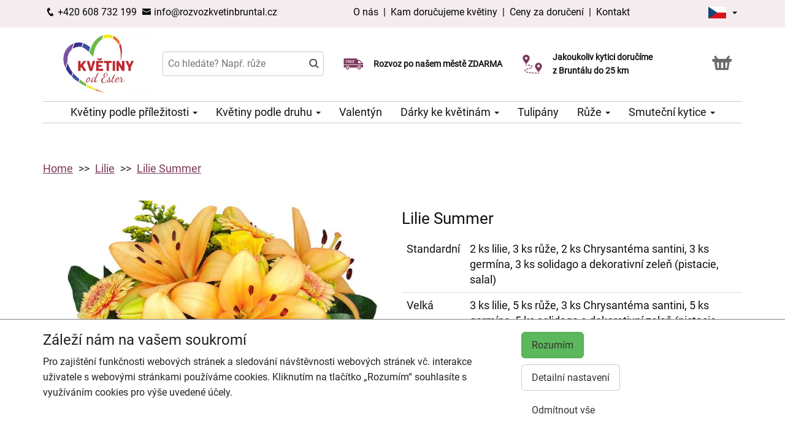

--- FILE ---
content_type: text/css
request_url: https://rozvozkvetinbruntal.cz/dist/app.4e53c90ec22f61585c00.css
body_size: 80345
content:
.iti{display:inline-block;position:relative}.iti *{box-sizing:border-box;-moz-box-sizing:border-box}.iti__hide{display:none}.iti__v-hide{visibility:hidden}.iti input,.iti input[type=tel],.iti input[type=text]{margin-bottom:0!important;margin-right:0;margin-top:0!important;padding-right:36px;position:relative;z-index:0}.iti__flag-container{bottom:0;padding:1px;position:absolute;right:0;top:0}.iti__selected-flag{align-items:center;display:flex;height:100%;padding:0 6px 0 8px;position:relative;z-index:1}.iti__arrow{border-left:3px solid transparent;border-right:3px solid transparent;border-top:4px solid #555;height:0;margin-left:6px;width:0}.iti__arrow--up{border-bottom:4px solid #555;border-top:none}.iti__country-list{-webkit-overflow-scrolling:touch;background-color:#fff;border:1px solid #ccc;box-shadow:1px 1px 4px rgba(0,0,0,.2);list-style:none;margin:0 0 0 -1px;max-height:200px;overflow-y:scroll;padding:0;position:absolute;text-align:left;white-space:nowrap;z-index:2}.iti__country-list--dropup{bottom:100%;margin-bottom:-1px}@media (max-width:500px){.iti__country-list{white-space:normal}}.iti__flag-box{display:inline-block;width:20px}.iti__divider{border-bottom:1px solid #ccc;margin-bottom:5px;padding-bottom:5px}.iti__country{outline:none;padding:5px 10px}.iti__dial-code{color:#999}.iti__country.iti__highlight{background-color:rgba(0,0,0,.05)}.iti__country-name,.iti__dial-code,.iti__flag-box{vertical-align:middle}.iti__country-name,.iti__flag-box{margin-right:6px}.iti--allow-dropdown input,.iti--allow-dropdown input[type=tel],.iti--allow-dropdown input[type=text],.iti--separate-dial-code input,.iti--separate-dial-code input[type=tel],.iti--separate-dial-code input[type=text]{margin-left:0;padding-left:52px;padding-right:6px}.iti--allow-dropdown .iti__flag-container,.iti--separate-dial-code .iti__flag-container{left:0;right:auto}.iti--allow-dropdown .iti__flag-container:hover{cursor:pointer}.iti--allow-dropdown .iti__flag-container:hover .iti__selected-flag{background-color:rgba(0,0,0,.05)}.iti--allow-dropdown input[disabled]+.iti__flag-container:hover,.iti--allow-dropdown input[readonly]+.iti__flag-container:hover{cursor:default}.iti--allow-dropdown input[disabled]+.iti__flag-container:hover .iti__selected-flag,.iti--allow-dropdown input[readonly]+.iti__flag-container:hover .iti__selected-flag{background-color:transparent}.iti--separate-dial-code .iti__selected-flag{background-color:rgba(0,0,0,.05)}.iti--separate-dial-code .iti__selected-dial-code{margin-left:6px}.iti--container{left:-1000px;padding:1px;position:absolute;top:-1000px;z-index:1060}.iti--container:hover{cursor:pointer}.iti-mobile .iti--container{bottom:30px;left:30px;position:fixed;right:30px;top:30px}.iti-mobile .iti__country-list{max-height:100%;width:100%}.iti-mobile .iti__country{line-height:1.5em;padding:10px}.iti__flag{width:20px}.iti__flag.iti__be{width:18px}.iti__flag.iti__ch{width:15px}.iti__flag.iti__mc{width:19px}.iti__flag.iti__ne{width:18px}.iti__flag.iti__np{width:13px}.iti__flag.iti__va{width:15px}@media (-webkit-min-device-pixel-ratio:2),(min-resolution:192dpi){.iti__flag{background-size:5652px 15px}}.iti__flag.iti__ac{background-position:0 0;height:10px}.iti__flag.iti__ad{background-position:-22px 0;height:14px}.iti__flag.iti__ae{background-position:-44px 0;height:10px}.iti__flag.iti__af{background-position:-66px 0;height:14px}.iti__flag.iti__ag{background-position:-88px 0;height:14px}.iti__flag.iti__ai{background-position:-110px 0;height:10px}.iti__flag.iti__al{background-position:-132px 0;height:15px}.iti__flag.iti__am{background-position:-154px 0;height:10px}.iti__flag.iti__ao{background-position:-176px 0;height:14px}.iti__flag.iti__aq{background-position:-198px 0;height:14px}.iti__flag.iti__ar{background-position:-220px 0;height:13px}.iti__flag.iti__as{background-position:-242px 0;height:10px}.iti__flag.iti__at{background-position:-264px 0;height:14px}.iti__flag.iti__au{background-position:-286px 0;height:10px}.iti__flag.iti__aw{background-position:-308px 0;height:14px}.iti__flag.iti__ax{background-position:-330px 0;height:13px}.iti__flag.iti__az{background-position:-352px 0;height:10px}.iti__flag.iti__ba{background-position:-374px 0;height:10px}.iti__flag.iti__bb{background-position:-396px 0;height:14px}.iti__flag.iti__bd{background-position:-418px 0;height:12px}.iti__flag.iti__be{background-position:-440px 0;height:15px}.iti__flag.iti__bf{background-position:-460px 0;height:14px}.iti__flag.iti__bg{background-position:-482px 0;height:12px}.iti__flag.iti__bh{background-position:-504px 0;height:12px}.iti__flag.iti__bi{background-position:-526px 0;height:12px}.iti__flag.iti__bj{background-position:-548px 0;height:14px}.iti__flag.iti__bl{background-position:-570px 0;height:14px}.iti__flag.iti__bm{background-position:-592px 0;height:10px}.iti__flag.iti__bn{background-position:-614px 0;height:10px}.iti__flag.iti__bo{background-position:-636px 0;height:14px}.iti__flag.iti__bq{background-position:-658px 0;height:14px}.iti__flag.iti__br{background-position:-680px 0;height:14px}.iti__flag.iti__bs{background-position:-702px 0;height:10px}.iti__flag.iti__bt{background-position:-724px 0;height:14px}.iti__flag.iti__bv{background-position:-746px 0;height:15px}.iti__flag.iti__bw{background-position:-768px 0;height:14px}.iti__flag.iti__by{background-position:-790px 0;height:10px}.iti__flag.iti__bz{background-position:-812px 0;height:14px}.iti__flag.iti__ca{background-position:-834px 0;height:10px}.iti__flag.iti__cc{background-position:-856px 0;height:10px}.iti__flag.iti__cd{background-position:-878px 0;height:15px}.iti__flag.iti__cf{background-position:-900px 0;height:14px}.iti__flag.iti__cg{background-position:-922px 0;height:14px}.iti__flag.iti__ch{background-position:-944px 0;height:15px}.iti__flag.iti__ci{background-position:-961px 0;height:14px}.iti__flag.iti__ck{background-position:-983px 0;height:10px}.iti__flag.iti__cl{background-position:-1005px 0;height:14px}.iti__flag.iti__cm{background-position:-1027px 0;height:14px}.iti__flag.iti__cn{background-position:-1049px 0;height:14px}.iti__flag.iti__co{background-position:-1071px 0;height:14px}.iti__flag.iti__cp{background-position:-1093px 0;height:14px}.iti__flag.iti__cr{background-position:-1115px 0;height:12px}.iti__flag.iti__cu{background-position:-1137px 0;height:10px}.iti__flag.iti__cv{background-position:-1159px 0;height:12px}.iti__flag.iti__cw{background-position:-1181px 0;height:14px}.iti__flag.iti__cx{background-position:-1203px 0;height:10px}.iti__flag.iti__cy{background-position:-1225px 0;height:14px}.iti__flag.iti__cz{background-position:-1247px 0;height:14px}.iti__flag.iti__de{background-position:-1269px 0;height:12px}.iti__flag.iti__dg{background-position:-1291px 0;height:10px}.iti__flag.iti__dj{background-position:-1313px 0;height:14px}.iti__flag.iti__dk{background-position:-1335px 0;height:15px}.iti__flag.iti__dm{background-position:-1357px 0;height:10px}.iti__flag.iti__do{background-position:-1379px 0;height:14px}.iti__flag.iti__dz{background-position:-1401px 0;height:14px}.iti__flag.iti__ea{background-position:-1423px 0;height:14px}.iti__flag.iti__ec{background-position:-1445px 0;height:14px}.iti__flag.iti__ee{background-position:-1467px 0;height:13px}.iti__flag.iti__eg{background-position:-1489px 0;height:14px}.iti__flag.iti__eh{background-position:-1511px 0;height:10px}.iti__flag.iti__er{background-position:-1533px 0;height:10px}.iti__flag.iti__es{background-position:-1555px 0;height:14px}.iti__flag.iti__et{background-position:-1577px 0;height:10px}.iti__flag.iti__eu{background-position:-1599px 0;height:14px}.iti__flag.iti__fi{background-position:-1621px 0;height:12px}.iti__flag.iti__fj{background-position:-1643px 0;height:10px}.iti__flag.iti__fk{background-position:-1665px 0;height:10px}.iti__flag.iti__fm{background-position:-1687px 0;height:11px}.iti__flag.iti__fo{background-position:-1709px 0;height:15px}.iti__flag.iti__fr{background-position:-1731px 0;height:14px}.iti__flag.iti__ga{background-position:-1753px 0;height:15px}.iti__flag.iti__gb{background-position:-1775px 0;height:10px}.iti__flag.iti__gd{background-position:-1797px 0;height:12px}.iti__flag.iti__ge{background-position:-1819px 0;height:14px}.iti__flag.iti__gf{background-position:-1841px 0;height:14px}.iti__flag.iti__gg{background-position:-1863px 0;height:14px}.iti__flag.iti__gh{background-position:-1885px 0;height:14px}.iti__flag.iti__gi{background-position:-1907px 0;height:10px}.iti__flag.iti__gl{background-position:-1929px 0;height:14px}.iti__flag.iti__gm{background-position:-1951px 0;height:14px}.iti__flag.iti__gn{background-position:-1973px 0;height:14px}.iti__flag.iti__gp{background-position:-1995px 0;height:14px}.iti__flag.iti__gq{background-position:-2017px 0;height:14px}.iti__flag.iti__gr{background-position:-2039px 0;height:14px}.iti__flag.iti__gs{background-position:-2061px 0;height:10px}.iti__flag.iti__gt{background-position:-2083px 0;height:13px}.iti__flag.iti__gu{background-position:-2105px 0;height:11px}.iti__flag.iti__gw{background-position:-2127px 0;height:10px}.iti__flag.iti__gy{background-position:-2149px 0;height:12px}.iti__flag.iti__hk{background-position:-2171px 0;height:14px}.iti__flag.iti__hm{background-position:-2193px 0;height:10px}.iti__flag.iti__hn{background-position:-2215px 0;height:10px}.iti__flag.iti__hr{background-position:-2237px 0;height:10px}.iti__flag.iti__ht{background-position:-2259px 0;height:12px}.iti__flag.iti__hu{background-position:-2281px 0;height:10px}.iti__flag.iti__ic{background-position:-2303px 0;height:14px}.iti__flag.iti__id{background-position:-2325px 0;height:14px}.iti__flag.iti__ie{background-position:-2347px 0;height:10px}.iti__flag.iti__il{background-position:-2369px 0;height:15px}.iti__flag.iti__im{background-position:-2391px 0;height:10px}.iti__flag.iti__in{background-position:-2413px 0;height:14px}.iti__flag.iti__io{background-position:-2435px 0;height:10px}.iti__flag.iti__iq{background-position:-2457px 0;height:14px}.iti__flag.iti__ir{background-position:-2479px 0;height:12px}.iti__flag.iti__is{background-position:-2501px 0;height:15px}.iti__flag.iti__it{background-position:-2523px 0;height:14px}.iti__flag.iti__je{background-position:-2545px 0;height:12px}.iti__flag.iti__jm{background-position:-2567px 0;height:10px}.iti__flag.iti__jo{background-position:-2589px 0;height:10px}.iti__flag.iti__jp{background-position:-2611px 0;height:14px}.iti__flag.iti__ke{background-position:-2633px 0;height:14px}.iti__flag.iti__kg{background-position:-2655px 0;height:12px}.iti__flag.iti__kh{background-position:-2677px 0;height:13px}.iti__flag.iti__ki{background-position:-2699px 0;height:10px}.iti__flag.iti__km{background-position:-2721px 0;height:12px}.iti__flag.iti__kn{background-position:-2743px 0;height:14px}.iti__flag.iti__kp{background-position:-2765px 0;height:10px}.iti__flag.iti__kr{background-position:-2787px 0;height:14px}.iti__flag.iti__kw{background-position:-2809px 0;height:10px}.iti__flag.iti__ky{background-position:-2831px 0;height:10px}.iti__flag.iti__kz{background-position:-2853px 0;height:10px}.iti__flag.iti__la{background-position:-2875px 0;height:14px}.iti__flag.iti__lb{background-position:-2897px 0;height:14px}.iti__flag.iti__lc{background-position:-2919px 0;height:10px}.iti__flag.iti__li{background-position:-2941px 0;height:12px}.iti__flag.iti__lk{background-position:-2963px 0;height:10px}.iti__flag.iti__lr{background-position:-2985px 0;height:11px}.iti__flag.iti__ls{background-position:-3007px 0;height:14px}.iti__flag.iti__lt{background-position:-3029px 0;height:12px}.iti__flag.iti__lu{background-position:-3051px 0;height:12px}.iti__flag.iti__lv{background-position:-3073px 0;height:10px}.iti__flag.iti__ly{background-position:-3095px 0;height:10px}.iti__flag.iti__ma{background-position:-3117px 0;height:14px}.iti__flag.iti__mc{background-position:-3139px 0;height:15px}.iti__flag.iti__md{background-position:-3160px 0;height:10px}.iti__flag.iti__me{background-position:-3182px 0;height:10px}.iti__flag.iti__mf{background-position:-3204px 0;height:14px}.iti__flag.iti__mg{background-position:-3226px 0;height:14px}.iti__flag.iti__mh{background-position:-3248px 0;height:11px}.iti__flag.iti__mk{background-position:-3270px 0;height:10px}.iti__flag.iti__ml{background-position:-3292px 0;height:14px}.iti__flag.iti__mm{background-position:-3314px 0;height:14px}.iti__flag.iti__mn{background-position:-3336px 0;height:10px}.iti__flag.iti__mo{background-position:-3358px 0;height:14px}.iti__flag.iti__mp{background-position:-3380px 0;height:10px}.iti__flag.iti__mq{background-position:-3402px 0;height:14px}.iti__flag.iti__mr{background-position:-3424px 0;height:14px}.iti__flag.iti__ms{background-position:-3446px 0;height:10px}.iti__flag.iti__mt{background-position:-3468px 0;height:14px}.iti__flag.iti__mu{background-position:-3490px 0;height:14px}.iti__flag.iti__mv{background-position:-3512px 0;height:14px}.iti__flag.iti__mw{background-position:-3534px 0;height:14px}.iti__flag.iti__mx{background-position:-3556px 0;height:12px}.iti__flag.iti__my{background-position:-3578px 0;height:10px}.iti__flag.iti__mz{background-position:-3600px 0;height:14px}.iti__flag.iti__na{background-position:-3622px 0;height:14px}.iti__flag.iti__nc{background-position:-3644px 0;height:10px}.iti__flag.iti__ne{background-position:-3666px 0;height:15px}.iti__flag.iti__nf{background-position:-3686px 0;height:10px}.iti__flag.iti__ng{background-position:-3708px 0;height:10px}.iti__flag.iti__ni{background-position:-3730px 0;height:12px}.iti__flag.iti__nl{background-position:-3752px 0;height:14px}.iti__flag.iti__no{background-position:-3774px 0;height:15px}.iti__flag.iti__np{background-position:-3796px 0;height:15px}.iti__flag.iti__nr{background-position:-3811px 0;height:10px}.iti__flag.iti__nu{background-position:-3833px 0;height:10px}.iti__flag.iti__nz{background-position:-3855px 0;height:10px}.iti__flag.iti__om{background-position:-3877px 0;height:10px}.iti__flag.iti__pa{background-position:-3899px 0;height:14px}.iti__flag.iti__pe{background-position:-3921px 0;height:14px}.iti__flag.iti__pf{background-position:-3943px 0;height:14px}.iti__flag.iti__pg{background-position:-3965px 0;height:15px}.iti__flag.iti__ph{background-position:-3987px 0;height:10px}.iti__flag.iti__pk{background-position:-4009px 0;height:14px}.iti__flag.iti__pl{background-position:-4031px 0;height:13px}.iti__flag.iti__pm{background-position:-4053px 0;height:14px}.iti__flag.iti__pn{background-position:-4075px 0;height:10px}.iti__flag.iti__pr{background-position:-4097px 0;height:14px}.iti__flag.iti__ps{background-position:-4119px 0;height:10px}.iti__flag.iti__pt{background-position:-4141px 0;height:14px}.iti__flag.iti__pw{background-position:-4163px 0;height:13px}.iti__flag.iti__py{background-position:-4185px 0;height:11px}.iti__flag.iti__qa{background-position:-4207px 0;height:8px}.iti__flag.iti__re{background-position:-4229px 0;height:14px}.iti__flag.iti__ro{background-position:-4251px 0;height:14px}.iti__flag.iti__rs{background-position:-4273px 0;height:14px}.iti__flag.iti__ru{background-position:-4295px 0;height:14px}.iti__flag.iti__rw{background-position:-4317px 0;height:14px}.iti__flag.iti__sa{background-position:-4339px 0;height:14px}.iti__flag.iti__sb{background-position:-4361px 0;height:10px}.iti__flag.iti__sc{background-position:-4383px 0;height:10px}.iti__flag.iti__sd{background-position:-4405px 0;height:10px}.iti__flag.iti__se{background-position:-4427px 0;height:13px}.iti__flag.iti__sg{background-position:-4449px 0;height:14px}.iti__flag.iti__sh{background-position:-4471px 0;height:10px}.iti__flag.iti__si{background-position:-4493px 0;height:10px}.iti__flag.iti__sj{background-position:-4515px 0;height:15px}.iti__flag.iti__sk{background-position:-4537px 0;height:14px}.iti__flag.iti__sl{background-position:-4559px 0;height:14px}.iti__flag.iti__sm{background-position:-4581px 0;height:15px}.iti__flag.iti__sn{background-position:-4603px 0;height:14px}.iti__flag.iti__so{background-position:-4625px 0;height:14px}.iti__flag.iti__sr{background-position:-4647px 0;height:14px}.iti__flag.iti__ss{background-position:-4669px 0;height:10px}.iti__flag.iti__st{background-position:-4691px 0;height:10px}.iti__flag.iti__sv{background-position:-4713px 0;height:12px}.iti__flag.iti__sx{background-position:-4735px 0;height:14px}.iti__flag.iti__sy{background-position:-4757px 0;height:14px}.iti__flag.iti__sz{background-position:-4779px 0;height:14px}.iti__flag.iti__ta{background-position:-4801px 0;height:10px}.iti__flag.iti__tc{background-position:-4823px 0;height:10px}.iti__flag.iti__td{background-position:-4845px 0;height:14px}.iti__flag.iti__tf{background-position:-4867px 0;height:14px}.iti__flag.iti__tg{background-position:-4889px 0;height:13px}.iti__flag.iti__th{background-position:-4911px 0;height:14px}.iti__flag.iti__tj{background-position:-4933px 0;height:10px}.iti__flag.iti__tk{background-position:-4955px 0;height:10px}.iti__flag.iti__tl{background-position:-4977px 0;height:10px}.iti__flag.iti__tm{background-position:-4999px 0;height:14px}.iti__flag.iti__tn{background-position:-5021px 0;height:14px}.iti__flag.iti__to{background-position:-5043px 0;height:10px}.iti__flag.iti__tr{background-position:-5065px 0;height:14px}.iti__flag.iti__tt{background-position:-5087px 0;height:12px}.iti__flag.iti__tv{background-position:-5109px 0;height:10px}.iti__flag.iti__tw{background-position:-5131px 0;height:14px}.iti__flag.iti__tz{background-position:-5153px 0;height:14px}.iti__flag.iti__ua{background-position:-5175px 0;height:14px}.iti__flag.iti__ug{background-position:-5197px 0;height:14px}.iti__flag.iti__um{background-position:-5219px 0;height:11px}.iti__flag.iti__un{background-position:-5241px 0;height:14px}.iti__flag.iti__us{background-position:-5263px 0;height:11px}.iti__flag.iti__uy{background-position:-5285px 0;height:14px}.iti__flag.iti__uz{background-position:-5307px 0;height:10px}.iti__flag.iti__va{background-position:-5329px 0;height:15px}.iti__flag.iti__vc{background-position:-5346px 0;height:14px}.iti__flag.iti__ve{background-position:-5368px 0;height:14px}.iti__flag.iti__vg{background-position:-5390px 0;height:10px}.iti__flag.iti__vi{background-position:-5412px 0;height:14px}.iti__flag.iti__vn{background-position:-5434px 0;height:14px}.iti__flag.iti__vu{background-position:-5456px 0;height:12px}.iti__flag.iti__wf{background-position:-5478px 0;height:14px}.iti__flag.iti__ws{background-position:-5500px 0;height:10px}.iti__flag.iti__xk{background-position:-5522px 0;height:15px}.iti__flag.iti__ye{background-position:-5544px 0;height:14px}.iti__flag.iti__yt{background-position:-5566px 0;height:14px}.iti__flag.iti__za{background-position:-5588px 0;height:14px}.iti__flag.iti__zm{background-position:-5610px 0;height:14px}.iti__flag.iti__zw{background-position:-5632px 0;height:10px}.iti__flag{background-color:#dbdbdb;background-image:url(images/flags.png);background-position:20px 0;background-repeat:no-repeat;box-shadow:0 0 1px 0 #888;height:15px}@media (-webkit-min-device-pixel-ratio:2),(min-resolution:192dpi){.iti__flag{background-image:url(images/flags@2x.png)}}.iti__flag.iti__np{background-color:transparent}.select2-container{box-sizing:border-box;display:inline-block;margin:0;position:relative;vertical-align:middle}.select2-container .select2-selection--single{box-sizing:border-box;cursor:pointer;display:block;height:28px;user-select:none;-webkit-user-select:none}.select2-container .select2-selection--single .select2-selection__rendered{display:block;overflow:hidden;padding-left:8px;padding-right:20px;text-overflow:ellipsis;white-space:nowrap}.select2-container .select2-selection--single .select2-selection__clear{background-color:transparent;border:none;font-size:1em}.select2-container[dir=rtl] .select2-selection--single .select2-selection__rendered{padding-left:20px;padding-right:8px}.select2-container .select2-selection--multiple{box-sizing:border-box;cursor:pointer;display:block;min-height:32px;user-select:none;-webkit-user-select:none}.select2-container .select2-selection--multiple .select2-selection__rendered{display:inline;list-style:none;padding:0}.select2-container .select2-selection--multiple .select2-selection__clear{background-color:transparent;border:none;font-size:1em}.select2-container .select2-search--inline .select2-search__field{border:none;box-sizing:border-box;font-family:sans-serif;font-size:100%;height:18px;margin-left:5px;margin-top:5px;max-width:100%;overflow:hidden;padding:0;resize:none;vertical-align:bottom;word-break:keep-all}.select2-container .select2-search--inline .select2-search__field::-webkit-search-cancel-button{-webkit-appearance:none}.select2-dropdown{background-color:#fff;border:1px solid #aaa;border-radius:4px;box-sizing:border-box;display:block;left:-100000px;position:absolute;width:100%;z-index:1051}.select2-results{display:block}.select2-results__options{list-style:none;margin:0;padding:0}.select2-results__option{padding:6px;user-select:none;-webkit-user-select:none}.select2-results__option--selectable{cursor:pointer}.select2-container--open .select2-dropdown{left:0}.select2-container--open .select2-dropdown--above{border-bottom:none;border-bottom-left-radius:0;border-bottom-right-radius:0}.select2-container--open .select2-dropdown--below{border-top:none;border-top-left-radius:0;border-top-right-radius:0}.select2-search--dropdown{display:block;padding:4px}.select2-search--dropdown .select2-search__field{box-sizing:border-box;padding:4px;width:100%}.select2-search--dropdown .select2-search__field::-webkit-search-cancel-button{-webkit-appearance:none}.select2-search--dropdown.select2-search--hide{display:none}.select2-close-mask{background-color:#fff;border:0;display:block;filter:alpha(opacity=0);height:auto;left:0;margin:0;min-height:100%;min-width:100%;opacity:0;padding:0;position:fixed;top:0;width:auto;z-index:99}.select2-hidden-accessible{clip:rect(0 0 0 0)!important;border:0!important;-webkit-clip-path:inset(50%)!important;clip-path:inset(50%)!important;height:1px!important;overflow:hidden!important;padding:0!important;position:absolute!important;white-space:nowrap!important;width:1px!important}.select2-container--default .select2-selection--single{background-color:#fff;border:1px solid #aaa;border-radius:4px}.select2-container--default .select2-selection--single .select2-selection__rendered{color:#444;line-height:28px}.select2-container--default .select2-selection--single .select2-selection__clear{cursor:pointer;float:right;font-weight:700;height:26px;margin-right:20px;padding-right:0}.select2-container--default .select2-selection--single .select2-selection__placeholder{color:#999}.select2-container--default .select2-selection--single .select2-selection__arrow{height:26px;position:absolute;right:1px;top:1px;width:20px}.select2-container--default .select2-selection--single .select2-selection__arrow b{border-color:#888 transparent transparent;border-style:solid;border-width:5px 4px 0;height:0;left:50%;margin-left:-4px;margin-top:-2px;position:absolute;top:50%;width:0}.select2-container--default[dir=rtl] .select2-selection--single .select2-selection__clear{float:left}.select2-container--default[dir=rtl] .select2-selection--single .select2-selection__arrow{left:1px;right:auto}.select2-container--default.select2-container--disabled .select2-selection--single{background-color:#eee;cursor:default}.select2-container--default.select2-container--disabled .select2-selection--single .select2-selection__clear{display:none}.select2-container--default.select2-container--open .select2-selection--single .select2-selection__arrow b{border-color:transparent transparent #888;border-width:0 4px 5px}.select2-container--default .select2-selection--multiple{background-color:#fff;border:1px solid #aaa;border-radius:4px;cursor:text;padding-bottom:5px;padding-right:5px;position:relative}.select2-container--default .select2-selection--multiple.select2-selection--clearable{padding-right:25px}.select2-container--default .select2-selection--multiple .select2-selection__clear{cursor:pointer;font-weight:700;height:20px;margin-right:10px;margin-top:5px;padding:1px;position:absolute;right:0}.select2-container--default .select2-selection--multiple .select2-selection__choice{background-color:#e4e4e4;border:1px solid #aaa;border-radius:4px;box-sizing:border-box;display:inline-block;margin-left:5px;margin-top:5px;max-width:100%;overflow:hidden;padding:0 0 0 20px;position:relative;text-overflow:ellipsis;vertical-align:bottom;white-space:nowrap}.select2-container--default .select2-selection--multiple .select2-selection__choice__display{cursor:default;padding-left:2px;padding-right:5px}.select2-container--default .select2-selection--multiple .select2-selection__choice__remove{background-color:transparent;border:none;border-bottom-left-radius:4px;border-right:1px solid #aaa;border-top-left-radius:4px;color:#999;cursor:pointer;font-size:1em;font-weight:700;left:0;padding:0 4px;position:absolute;top:0}.select2-container--default .select2-selection--multiple .select2-selection__choice__remove:focus,.select2-container--default .select2-selection--multiple .select2-selection__choice__remove:hover{background-color:#f1f1f1;color:#333;outline:none}.select2-container--default[dir=rtl] .select2-selection--multiple .select2-selection__choice{margin-left:5px;margin-right:auto}.select2-container--default[dir=rtl] .select2-selection--multiple .select2-selection__choice__display{padding-left:5px;padding-right:2px}.select2-container--default[dir=rtl] .select2-selection--multiple .select2-selection__choice__remove{border-bottom-left-radius:0;border-bottom-right-radius:4px;border-left:1px solid #aaa;border-right:none;border-top-left-radius:0;border-top-right-radius:4px}.select2-container--default[dir=rtl] .select2-selection--multiple .select2-selection__clear{float:left;margin-left:10px;margin-right:auto}.select2-container--default.select2-container--focus .select2-selection--multiple{border:1px solid #000;outline:0}.select2-container--default.select2-container--disabled .select2-selection--multiple{background-color:#eee;cursor:default}.select2-container--default.select2-container--disabled .select2-selection__choice__remove{display:none}.select2-container--default.select2-container--open.select2-container--above .select2-selection--multiple,.select2-container--default.select2-container--open.select2-container--above .select2-selection--single{border-top-left-radius:0;border-top-right-radius:0}.select2-container--default.select2-container--open.select2-container--below .select2-selection--multiple,.select2-container--default.select2-container--open.select2-container--below .select2-selection--single{border-bottom-left-radius:0;border-bottom-right-radius:0}.select2-container--default .select2-search--dropdown .select2-search__field{border:1px solid #aaa}.select2-container--default .select2-search--inline .select2-search__field{-webkit-appearance:textfield;background:transparent;border:none;box-shadow:none;outline:0}.select2-container--default .select2-results>.select2-results__options{max-height:200px;overflow-y:auto}.select2-container--default .select2-results__option .select2-results__option{padding-left:1em}.select2-container--default .select2-results__option .select2-results__option .select2-results__group{padding-left:0}.select2-container--default .select2-results__option .select2-results__option .select2-results__option{margin-left:-1em;padding-left:2em}.select2-container--default .select2-results__option .select2-results__option .select2-results__option .select2-results__option{margin-left:-2em;padding-left:3em}.select2-container--default .select2-results__option .select2-results__option .select2-results__option .select2-results__option .select2-results__option{margin-left:-3em;padding-left:4em}.select2-container--default .select2-results__option .select2-results__option .select2-results__option .select2-results__option .select2-results__option .select2-results__option{margin-left:-4em;padding-left:5em}.select2-container--default .select2-results__option .select2-results__option .select2-results__option .select2-results__option .select2-results__option .select2-results__option .select2-results__option{margin-left:-5em;padding-left:6em}.select2-container--default .select2-results__option--group{padding:0}.select2-container--default .select2-results__option--disabled{color:#999}.select2-container--default .select2-results__option--selected{background-color:#ddd}.select2-container--default .select2-results__option--highlighted.select2-results__option--selectable{background-color:#5897fb;color:#fff}.select2-container--default .select2-results__group{cursor:default;display:block;padding:6px}.select2-container--classic .select2-selection--single{background-color:#f7f7f7;background-image:-webkit-linear-gradient(top,#fff 50%,#eee);background-image:-o-linear-gradient(top,#fff 50%,#eee 100%);background-image:linear-gradient(180deg,#fff 50%,#eee);background-repeat:repeat-x;border:1px solid #aaa;border-radius:4px;filter:progid:DXImageTransform.Microsoft.gradient(startColorstr="#FFFFFFFF",endColorstr="#FFEEEEEE",GradientType=0);outline:0}.select2-container--classic .select2-selection--single:focus{border:1px solid #5897fb}.select2-container--classic .select2-selection--single .select2-selection__rendered{color:#444;line-height:28px}.select2-container--classic .select2-selection--single .select2-selection__clear{cursor:pointer;float:right;font-weight:700;height:26px;margin-right:20px}.select2-container--classic .select2-selection--single .select2-selection__placeholder{color:#999}.select2-container--classic .select2-selection--single .select2-selection__arrow{background-color:#ddd;background-image:-webkit-linear-gradient(top,#eee 50%,#ccc);background-image:-o-linear-gradient(top,#eee 50%,#ccc 100%);background-image:linear-gradient(180deg,#eee 50%,#ccc);background-repeat:repeat-x;border:none;border-bottom-right-radius:4px;border-left:1px solid #aaa;border-top-right-radius:4px;filter:progid:DXImageTransform.Microsoft.gradient(startColorstr="#FFEEEEEE",endColorstr="#FFCCCCCC",GradientType=0);height:26px;position:absolute;right:1px;top:1px;width:20px}.select2-container--classic .select2-selection--single .select2-selection__arrow b{border-color:#888 transparent transparent;border-style:solid;border-width:5px 4px 0;height:0;left:50%;margin-left:-4px;margin-top:-2px;position:absolute;top:50%;width:0}.select2-container--classic[dir=rtl] .select2-selection--single .select2-selection__clear{float:left}.select2-container--classic[dir=rtl] .select2-selection--single .select2-selection__arrow{border:none;border-radius:0;border-bottom-left-radius:4px;border-right:1px solid #aaa;border-top-left-radius:4px;left:1px;right:auto}.select2-container--classic.select2-container--open .select2-selection--single{border:1px solid #5897fb}.select2-container--classic.select2-container--open .select2-selection--single .select2-selection__arrow{background:transparent;border:none}.select2-container--classic.select2-container--open .select2-selection--single .select2-selection__arrow b{border-color:transparent transparent #888;border-width:0 4px 5px}.select2-container--classic.select2-container--open.select2-container--above .select2-selection--single{background-image:-webkit-linear-gradient(top,#fff,#eee 50%);background-image:-o-linear-gradient(top,#fff 0,#eee 50%);background-image:linear-gradient(180deg,#fff 0,#eee 50%);background-repeat:repeat-x;border-top:none;border-top-left-radius:0;border-top-right-radius:0;filter:progid:DXImageTransform.Microsoft.gradient(startColorstr="#FFFFFFFF",endColorstr="#FFEEEEEE",GradientType=0)}.select2-container--classic.select2-container--open.select2-container--below .select2-selection--single{background-image:-webkit-linear-gradient(top,#eee 50%,#fff);background-image:-o-linear-gradient(top,#eee 50%,#fff 100%);background-image:linear-gradient(180deg,#eee 50%,#fff);background-repeat:repeat-x;border-bottom:none;border-bottom-left-radius:0;border-bottom-right-radius:0;filter:progid:DXImageTransform.Microsoft.gradient(startColorstr="#FFEEEEEE",endColorstr="#FFFFFFFF",GradientType=0)}.select2-container--classic .select2-selection--multiple{background-color:#fff;border:1px solid #aaa;border-radius:4px;cursor:text;outline:0;padding-bottom:5px;padding-right:5px}.select2-container--classic .select2-selection--multiple:focus{border:1px solid #5897fb}.select2-container--classic .select2-selection--multiple .select2-selection__clear{display:none}.select2-container--classic .select2-selection--multiple .select2-selection__choice{background-color:#e4e4e4;border:1px solid #aaa;border-radius:4px;display:inline-block;margin-left:5px;margin-top:5px;padding:0}.select2-container--classic .select2-selection--multiple .select2-selection__choice__display{cursor:default;padding-left:2px;padding-right:5px}.select2-container--classic .select2-selection--multiple .select2-selection__choice__remove{background-color:transparent;border:none;border-bottom-left-radius:4px;border-top-left-radius:4px;color:#888;cursor:pointer;font-size:1em;font-weight:700;padding:0 4px}.select2-container--classic .select2-selection--multiple .select2-selection__choice__remove:hover{color:#555;outline:none}.select2-container--classic[dir=rtl] .select2-selection--multiple .select2-selection__choice{margin-left:5px;margin-right:auto}.select2-container--classic[dir=rtl] .select2-selection--multiple .select2-selection__choice__display{padding-left:5px;padding-right:2px}.select2-container--classic[dir=rtl] .select2-selection--multiple .select2-selection__choice__remove{border-bottom-left-radius:0;border-bottom-right-radius:4px;border-top-left-radius:0;border-top-right-radius:4px}.select2-container--classic.select2-container--open .select2-selection--multiple{border:1px solid #5897fb}.select2-container--classic.select2-container--open.select2-container--above .select2-selection--multiple{border-top:none;border-top-left-radius:0;border-top-right-radius:0}.select2-container--classic.select2-container--open.select2-container--below .select2-selection--multiple{border-bottom:none;border-bottom-left-radius:0;border-bottom-right-radius:0}.select2-container--classic .select2-search--dropdown .select2-search__field{border:1px solid #aaa;outline:0}.select2-container--classic .select2-search--inline .select2-search__field{box-shadow:none;outline:0}.select2-container--classic .select2-dropdown{background-color:#fff;border:1px solid transparent}.select2-container--classic .select2-dropdown--above{border-bottom:none}.select2-container--classic .select2-dropdown--below{border-top:none}.select2-container--classic .select2-results>.select2-results__options{max-height:200px;overflow-y:auto}.select2-container--classic .select2-results__option--group{padding:0}.select2-container--classic .select2-results__option--disabled{color:grey}.select2-container--classic .select2-results__option--highlighted.select2-results__option--selectable{background-color:#3875d7;color:#fff}.select2-container--classic .select2-results__group{cursor:default;display:block;padding:6px}.select2-container--classic.select2-container--open .select2-dropdown{border-color:#5897fb}

/*!
 * Bootstrap v3.4.1 (https://getbootstrap.com/)
 * Copyright 2011-2019 Twitter, Inc.
 * Licensed under MIT (https://github.com/twbs/bootstrap/blob/master/LICENSE)
 */
/*! normalize.css v3.0.3 | MIT License | github.com/necolas/normalize.css */html{-ms-text-size-adjust:100%;-webkit-text-size-adjust:100%;font-family:sans-serif}body{margin:0}article,aside,details,figcaption,figure,footer,header,hgroup,main,menu,nav,section,summary{display:block}audio,canvas,progress,video{display:inline-block;vertical-align:baseline}audio:not([controls]){display:none;height:0}[hidden],template{display:none}a{background-color:transparent}a:active,a:hover{outline:0}abbr[title]{border-bottom:none;text-decoration:underline;text-decoration:underline dotted}b,strong{font-weight:700}dfn{font-style:italic}h1{font-size:2em;margin:.67em 0}mark{background:#ff0;color:#000}small{font-size:80%}sub,sup{font-size:75%;line-height:0;position:relative;vertical-align:baseline}sup{top:-.5em}sub{bottom:-.25em}img{border:0}svg:not(:root){overflow:hidden}figure{margin:1em 40px}hr{box-sizing:content-box;height:0}pre{overflow:auto}code,kbd,pre,samp{font-family:monospace,monospace;font-size:1em}button,input,optgroup,select,textarea{color:inherit;font:inherit;margin:0}button{overflow:visible}button,select{text-transform:none}button,html input[type=button],input[type=reset],input[type=submit]{-webkit-appearance:button;cursor:pointer}button[disabled],html input[disabled]{cursor:default}button::-moz-focus-inner,input::-moz-focus-inner{border:0;padding:0}input{line-height:normal}input[type=checkbox],input[type=radio]{box-sizing:border-box;padding:0}input[type=number]::-webkit-inner-spin-button,input[type=number]::-webkit-outer-spin-button{height:auto}input[type=search]{-webkit-appearance:textfield;box-sizing:content-box}input[type=search]::-webkit-search-cancel-button,input[type=search]::-webkit-search-decoration{-webkit-appearance:none}fieldset{border:1px solid silver;margin:0 2px;padding:.35em .625em .75em}textarea{overflow:auto}optgroup{font-weight:700}table{border-collapse:collapse;border-spacing:0}td,th{padding:0}
/*! Source: https://github.com/h5bp/html5-boilerplate/blob/master/src/css/main.css */@media print{*,:after,:before{background:transparent!important;box-shadow:none!important;color:#000!important;text-shadow:none!important}a,a:visited{text-decoration:underline}a[href]:after{content:" (" attr(href) ")"}abbr[title]:after{content:" (" attr(title) ")"}a[href^="#"]:after,a[href^="javascript:"]:after{content:""}blockquote,pre{border:1px solid #999;page-break-inside:avoid}thead{display:table-header-group}img,tr{page-break-inside:avoid}img{max-width:100%!important}h2,h3,p{orphans:3;widows:3}h2,h3{page-break-after:avoid}.navbar{display:none}.btn>.caret,.dropup>.btn>.caret{border-top-color:#000!important}.label{border:1px solid #000}.table{border-collapse:collapse!important}.table td,.table th{background-color:#fff!important}.table-bordered td,.table-bordered th{border:1px solid #ddd!important}}@font-face{font-family:Glyphicons Halflings;src:url(5be1347c682810f199c7f486f40c5974.eot);src:url(5be1347c682810f199c7f486f40c5974.eot?#iefix) format("embedded-opentype"),url(be810be3a3e14c682a257d6eff341fe4.woff2) format("woff2"),url(82b1212e45a2bc35dd731913b27ad813.woff) format("woff"),url(4692b9ec53fd5972caa2f2372ae20d16.ttf) format("truetype"),url(90280ee23f6f0748611116a16ee19490.svg#glyphicons_halflingsregular) format("svg")}.glyphicon{-webkit-font-smoothing:antialiased;-moz-osx-font-smoothing:grayscale;display:inline-block;font-family:Glyphicons Halflings;font-style:normal;font-weight:400;line-height:1;position:relative;top:1px}.glyphicon-asterisk:before{content:"\002a"}.glyphicon-plus:before{content:"\002b"}.glyphicon-eur:before,.glyphicon-euro:before{content:"\20ac"}.glyphicon-minus:before{content:"\2212"}.glyphicon-cloud:before{content:"\2601"}.glyphicon-envelope:before{content:"\2709"}.glyphicon-pencil:before{content:"\270f"}.glyphicon-glass:before{content:"\e001"}.glyphicon-music:before{content:"\e002"}.glyphicon-search:before{content:"\e003"}.glyphicon-heart:before{content:"\e005"}.glyphicon-star:before{content:"\e006"}.glyphicon-star-empty:before{content:"\e007"}.glyphicon-user:before{content:"\e008"}.glyphicon-film:before{content:"\e009"}.glyphicon-th-large:before{content:"\e010"}.glyphicon-th:before{content:"\e011"}.glyphicon-th-list:before{content:"\e012"}.glyphicon-ok:before{content:"\e013"}.glyphicon-remove:before{content:"\e014"}.glyphicon-zoom-in:before{content:"\e015"}.glyphicon-zoom-out:before{content:"\e016"}.glyphicon-off:before{content:"\e017"}.glyphicon-signal:before{content:"\e018"}.glyphicon-cog:before{content:"\e019"}.glyphicon-trash:before{content:"\e020"}.glyphicon-home:before{content:"\e021"}.glyphicon-file:before{content:"\e022"}.glyphicon-time:before{content:"\e023"}.glyphicon-road:before{content:"\e024"}.glyphicon-download-alt:before{content:"\e025"}.glyphicon-download:before{content:"\e026"}.glyphicon-upload:before{content:"\e027"}.glyphicon-inbox:before{content:"\e028"}.glyphicon-play-circle:before{content:"\e029"}.glyphicon-repeat:before{content:"\e030"}.glyphicon-refresh:before{content:"\e031"}.glyphicon-list-alt:before{content:"\e032"}.glyphicon-lock:before{content:"\e033"}.glyphicon-flag:before{content:"\e034"}.glyphicon-headphones:before{content:"\e035"}.glyphicon-volume-off:before{content:"\e036"}.glyphicon-volume-down:before{content:"\e037"}.glyphicon-volume-up:before{content:"\e038"}.glyphicon-qrcode:before{content:"\e039"}.glyphicon-barcode:before{content:"\e040"}.glyphicon-tag:before{content:"\e041"}.glyphicon-tags:before{content:"\e042"}.glyphicon-book:before{content:"\e043"}.glyphicon-bookmark:before{content:"\e044"}.glyphicon-print:before{content:"\e045"}.glyphicon-camera:before{content:"\e046"}.glyphicon-font:before{content:"\e047"}.glyphicon-bold:before{content:"\e048"}.glyphicon-italic:before{content:"\e049"}.glyphicon-text-height:before{content:"\e050"}.glyphicon-text-width:before{content:"\e051"}.glyphicon-align-left:before{content:"\e052"}.glyphicon-align-center:before{content:"\e053"}.glyphicon-align-right:before{content:"\e054"}.glyphicon-align-justify:before{content:"\e055"}.glyphicon-list:before{content:"\e056"}.glyphicon-indent-left:before{content:"\e057"}.glyphicon-indent-right:before{content:"\e058"}.glyphicon-facetime-video:before{content:"\e059"}.glyphicon-picture:before{content:"\e060"}.glyphicon-map-marker:before{content:"\e062"}.glyphicon-adjust:before{content:"\e063"}.glyphicon-tint:before{content:"\e064"}.glyphicon-edit:before{content:"\e065"}.glyphicon-share:before{content:"\e066"}.glyphicon-check:before{content:"\e067"}.glyphicon-move:before{content:"\e068"}.glyphicon-step-backward:before{content:"\e069"}.glyphicon-fast-backward:before{content:"\e070"}.glyphicon-backward:before{content:"\e071"}.glyphicon-play:before{content:"\e072"}.glyphicon-pause:before{content:"\e073"}.glyphicon-stop:before{content:"\e074"}.glyphicon-forward:before{content:"\e075"}.glyphicon-fast-forward:before{content:"\e076"}.glyphicon-step-forward:before{content:"\e077"}.glyphicon-eject:before{content:"\e078"}.glyphicon-chevron-left:before{content:"\e079"}.glyphicon-chevron-right:before{content:"\e080"}.glyphicon-plus-sign:before{content:"\e081"}.glyphicon-minus-sign:before{content:"\e082"}.glyphicon-remove-sign:before{content:"\e083"}.glyphicon-ok-sign:before{content:"\e084"}.glyphicon-question-sign:before{content:"\e085"}.glyphicon-info-sign:before{content:"\e086"}.glyphicon-screenshot:before{content:"\e087"}.glyphicon-remove-circle:before{content:"\e088"}.glyphicon-ok-circle:before{content:"\e089"}.glyphicon-ban-circle:before{content:"\e090"}.glyphicon-arrow-left:before{content:"\e091"}.glyphicon-arrow-right:before{content:"\e092"}.glyphicon-arrow-up:before{content:"\e093"}.glyphicon-arrow-down:before{content:"\e094"}.glyphicon-share-alt:before{content:"\e095"}.glyphicon-resize-full:before{content:"\e096"}.glyphicon-resize-small:before{content:"\e097"}.glyphicon-exclamation-sign:before{content:"\e101"}.glyphicon-gift:before{content:"\e102"}.glyphicon-leaf:before{content:"\e103"}.glyphicon-fire:before{content:"\e104"}.glyphicon-eye-open:before{content:"\e105"}.glyphicon-eye-close:before{content:"\e106"}.glyphicon-warning-sign:before{content:"\e107"}.glyphicon-plane:before{content:"\e108"}.glyphicon-calendar:before{content:"\e109"}.glyphicon-random:before{content:"\e110"}.glyphicon-comment:before{content:"\e111"}.glyphicon-magnet:before{content:"\e112"}.glyphicon-chevron-up:before{content:"\e113"}.glyphicon-chevron-down:before{content:"\e114"}.glyphicon-retweet:before{content:"\e115"}.glyphicon-shopping-cart:before{content:"\e116"}.glyphicon-folder-close:before{content:"\e117"}.glyphicon-folder-open:before{content:"\e118"}.glyphicon-resize-vertical:before{content:"\e119"}.glyphicon-resize-horizontal:before{content:"\e120"}.glyphicon-hdd:before{content:"\e121"}.glyphicon-bullhorn:before{content:"\e122"}.glyphicon-bell:before{content:"\e123"}.glyphicon-certificate:before{content:"\e124"}.glyphicon-thumbs-up:before{content:"\e125"}.glyphicon-thumbs-down:before{content:"\e126"}.glyphicon-hand-right:before{content:"\e127"}.glyphicon-hand-left:before{content:"\e128"}.glyphicon-hand-up:before{content:"\e129"}.glyphicon-hand-down:before{content:"\e130"}.glyphicon-circle-arrow-right:before{content:"\e131"}.glyphicon-circle-arrow-left:before{content:"\e132"}.glyphicon-circle-arrow-up:before{content:"\e133"}.glyphicon-circle-arrow-down:before{content:"\e134"}.glyphicon-globe:before{content:"\e135"}.glyphicon-wrench:before{content:"\e136"}.glyphicon-tasks:before{content:"\e137"}.glyphicon-filter:before{content:"\e138"}.glyphicon-briefcase:before{content:"\e139"}.glyphicon-fullscreen:before{content:"\e140"}.glyphicon-dashboard:before{content:"\e141"}.glyphicon-paperclip:before{content:"\e142"}.glyphicon-heart-empty:before{content:"\e143"}.glyphicon-link:before{content:"\e144"}.glyphicon-phone:before{content:"\e145"}.glyphicon-pushpin:before{content:"\e146"}.glyphicon-usd:before{content:"\e148"}.glyphicon-gbp:before{content:"\e149"}.glyphicon-sort:before{content:"\e150"}.glyphicon-sort-by-alphabet:before{content:"\e151"}.glyphicon-sort-by-alphabet-alt:before{content:"\e152"}.glyphicon-sort-by-order:before{content:"\e153"}.glyphicon-sort-by-order-alt:before{content:"\e154"}.glyphicon-sort-by-attributes:before{content:"\e155"}.glyphicon-sort-by-attributes-alt:before{content:"\e156"}.glyphicon-unchecked:before{content:"\e157"}.glyphicon-expand:before{content:"\e158"}.glyphicon-collapse-down:before{content:"\e159"}.glyphicon-collapse-up:before{content:"\e160"}.glyphicon-log-in:before{content:"\e161"}.glyphicon-flash:before{content:"\e162"}.glyphicon-log-out:before{content:"\e163"}.glyphicon-new-window:before{content:"\e164"}.glyphicon-record:before{content:"\e165"}.glyphicon-save:before{content:"\e166"}.glyphicon-open:before{content:"\e167"}.glyphicon-saved:before{content:"\e168"}.glyphicon-import:before{content:"\e169"}.glyphicon-export:before{content:"\e170"}.glyphicon-send:before{content:"\e171"}.glyphicon-floppy-disk:before{content:"\e172"}.glyphicon-floppy-saved:before{content:"\e173"}.glyphicon-floppy-remove:before{content:"\e174"}.glyphicon-floppy-save:before{content:"\e175"}.glyphicon-floppy-open:before{content:"\e176"}.glyphicon-credit-card:before{content:"\e177"}.glyphicon-transfer:before{content:"\e178"}.glyphicon-cutlery:before{content:"\e179"}.glyphicon-header:before{content:"\e180"}.glyphicon-compressed:before{content:"\e181"}.glyphicon-earphone:before{content:"\e182"}.glyphicon-phone-alt:before{content:"\e183"}.glyphicon-tower:before{content:"\e184"}.glyphicon-stats:before{content:"\e185"}.glyphicon-sd-video:before{content:"\e186"}.glyphicon-hd-video:before{content:"\e187"}.glyphicon-subtitles:before{content:"\e188"}.glyphicon-sound-stereo:before{content:"\e189"}.glyphicon-sound-dolby:before{content:"\e190"}.glyphicon-sound-5-1:before{content:"\e191"}.glyphicon-sound-6-1:before{content:"\e192"}.glyphicon-sound-7-1:before{content:"\e193"}.glyphicon-copyright-mark:before{content:"\e194"}.glyphicon-registration-mark:before{content:"\e195"}.glyphicon-cloud-download:before{content:"\e197"}.glyphicon-cloud-upload:before{content:"\e198"}.glyphicon-tree-conifer:before{content:"\e199"}.glyphicon-tree-deciduous:before{content:"\e200"}.glyphicon-cd:before{content:"\e201"}.glyphicon-save-file:before{content:"\e202"}.glyphicon-open-file:before{content:"\e203"}.glyphicon-level-up:before{content:"\e204"}.glyphicon-copy:before{content:"\e205"}.glyphicon-paste:before{content:"\e206"}.glyphicon-alert:before{content:"\e209"}.glyphicon-equalizer:before{content:"\e210"}.glyphicon-king:before{content:"\e211"}.glyphicon-queen:before{content:"\e212"}.glyphicon-pawn:before{content:"\e213"}.glyphicon-bishop:before{content:"\e214"}.glyphicon-knight:before{content:"\e215"}.glyphicon-baby-formula:before{content:"\e216"}.glyphicon-tent:before{content:"\26fa"}.glyphicon-blackboard:before{content:"\e218"}.glyphicon-bed:before{content:"\e219"}.glyphicon-apple:before{content:"\f8ff"}.glyphicon-erase:before{content:"\e221"}.glyphicon-hourglass:before{content:"\231b"}.glyphicon-lamp:before{content:"\e223"}.glyphicon-duplicate:before{content:"\e224"}.glyphicon-piggy-bank:before{content:"\e225"}.glyphicon-scissors:before{content:"\e226"}.glyphicon-bitcoin:before,.glyphicon-btc:before,.glyphicon-xbt:before{content:"\e227"}.glyphicon-jpy:before,.glyphicon-yen:before{content:"\00a5"}.glyphicon-rub:before,.glyphicon-ruble:before{content:"\20bd"}.glyphicon-scale:before{content:"\e230"}.glyphicon-ice-lolly:before{content:"\e231"}.glyphicon-ice-lolly-tasted:before{content:"\e232"}.glyphicon-education:before{content:"\e233"}.glyphicon-option-horizontal:before{content:"\e234"}.glyphicon-option-vertical:before{content:"\e235"}.glyphicon-menu-hamburger:before{content:"\e236"}.glyphicon-modal-window:before{content:"\e237"}.glyphicon-oil:before{content:"\e238"}.glyphicon-grain:before{content:"\e239"}.glyphicon-sunglasses:before{content:"\e240"}.glyphicon-text-size:before{content:"\e241"}.glyphicon-text-color:before{content:"\e242"}.glyphicon-text-background:before{content:"\e243"}.glyphicon-object-align-top:before{content:"\e244"}.glyphicon-object-align-bottom:before{content:"\e245"}.glyphicon-object-align-horizontal:before{content:"\e246"}.glyphicon-object-align-left:before{content:"\e247"}.glyphicon-object-align-vertical:before{content:"\e248"}.glyphicon-object-align-right:before{content:"\e249"}.glyphicon-triangle-right:before{content:"\e250"}.glyphicon-triangle-left:before{content:"\e251"}.glyphicon-triangle-bottom:before{content:"\e252"}.glyphicon-triangle-top:before{content:"\e253"}.glyphicon-console:before{content:"\e254"}.glyphicon-superscript:before{content:"\e255"}.glyphicon-subscript:before{content:"\e256"}.glyphicon-menu-left:before{content:"\e257"}.glyphicon-menu-right:before{content:"\e258"}.glyphicon-menu-down:before{content:"\e259"}.glyphicon-menu-up:before{content:"\e260"}*,:after,:before{-webkit-box-sizing:border-box;-moz-box-sizing:border-box;box-sizing:border-box}html{-webkit-tap-highlight-color:rgba(0,0,0,0);font-size:10px}body{background-color:#fff;font-family:Helvetica Neue,Helvetica,Arial,sans-serif;font-size:14px;line-height:1.42857143}button,input,select,textarea{font-family:inherit;font-size:inherit;line-height:inherit}a{color:#337ab7;text-decoration:none}a:focus,a:hover{color:#23527c;text-decoration:underline}a:focus{outline:5px auto -webkit-focus-ring-color;outline-offset:-2px}figure{margin:0}img{vertical-align:middle}.carousel-inner>.item>a>img,.carousel-inner>.item>img,.img-responsive{display:block;height:auto;max-width:100%}.img-rounded{border-radius:6px}.img-thumbnail{background-color:#fff;border:1px solid #ddd;border-radius:4px;display:inline-block;height:auto;line-height:1.42857143;max-width:100%;padding:4px;-webkit-transition:all .2s ease-in-out;-o-transition:all .2s ease-in-out;transition:all .2s ease-in-out}.img-circle{border-radius:50%}hr{border-top:1px solid #eee}.sr-only{clip:rect(0,0,0,0);border:0;height:1px;margin:-1px;overflow:hidden;padding:0;position:absolute;width:1px}.sr-only-focusable:active,.sr-only-focusable:focus{clip:auto;height:auto;margin:0;overflow:visible;position:static;width:auto}[role=button]{cursor:pointer}.h1,.h2,.h3,.h4,.h5,.h6,h1,h2,h3,h4,h5,h6{color:inherit;font-family:inherit;font-weight:500;line-height:1.1}.h1 .small,.h1 small,.h2 .small,.h2 small,.h3 .small,.h3 small,.h4 .small,.h4 small,.h5 .small,.h5 small,.h6 .small,.h6 small,h1 .small,h1 small,h2 .small,h2 small,h3 .small,h3 small,h4 .small,h4 small,h5 .small,h5 small,h6 .small,h6 small{color:#777;font-weight:400;line-height:1}.h1,.h2,.h3,h1,h2,h3{margin-bottom:10px;margin-top:20px}.h1 .small,.h1 small,.h2 .small,.h2 small,.h3 .small,.h3 small,h1 .small,h1 small,h2 .small,h2 small,h3 .small,h3 small{font-size:65%}.h4,.h5,.h6,h4,h5,h6{margin-bottom:10px;margin-top:10px}.h4 .small,.h4 small,.h5 .small,.h5 small,.h6 .small,.h6 small,h4 .small,h4 small,h5 .small,h5 small,h6 .small,h6 small{font-size:75%}.h1,h1{font-size:36px}.h2,h2{font-size:30px}.h3,h3{font-size:24px}.h4,h4{font-size:18px}.h5,h5{font-size:14px}.h6,h6{font-size:12px}p{margin:0 0 10px}.lead{font-size:16px;font-weight:300;line-height:1.4;margin-bottom:20px}@media (min-width:768px){.lead{font-size:21px}}.small,small{font-size:85%}.mark,mark{background-color:#fcf8e3;padding:.2em}.text-left{text-align:left}.text-right{text-align:right}.text-center{text-align:center}.text-justify{text-align:justify}.text-nowrap{white-space:nowrap}.text-lowercase{text-transform:lowercase}.text-uppercase{text-transform:uppercase}.text-capitalize{text-transform:capitalize}.text-muted{color:#777}.text-primary{color:#337ab7}a.text-primary:focus,a.text-primary:hover{color:#286090}.text-success{color:#3c763d}a.text-success:focus,a.text-success:hover{color:#2b542c}.text-info{color:#31708f}a.text-info:focus,a.text-info:hover{color:#245269}.text-warning{color:#8a6d3b}a.text-warning:focus,a.text-warning:hover{color:#66512c}.text-danger{color:#a94442}a.text-danger:focus,a.text-danger:hover{color:#843534}.bg-primary{background-color:#337ab7;color:#fff}a.bg-primary:focus,a.bg-primary:hover{background-color:#286090}.bg-success{background-color:#dff0d8}a.bg-success:focus,a.bg-success:hover{background-color:#c1e2b3}.bg-info{background-color:#d9edf7}a.bg-info:focus,a.bg-info:hover{background-color:#afd9ee}.bg-warning{background-color:#fcf8e3}a.bg-warning:focus,a.bg-warning:hover{background-color:#f7ecb5}.bg-danger{background-color:#f2dede}a.bg-danger:focus,a.bg-danger:hover{background-color:#e4b9b9}.page-header{border-bottom:1px solid #eee;margin:40px 0 20px;padding-bottom:9px}ol,ul{margin-bottom:10px;margin-top:0}ol ol,ol ul,ul ol,ul ul{margin-bottom:0}.list-inline,.list-unstyled{list-style:none;padding-left:0}.list-inline{margin-left:-5px}.list-inline>li{display:inline-block;padding-left:5px;padding-right:5px}dl{margin-bottom:20px;margin-top:0}dd,dt{line-height:1.42857143}dt{font-weight:700}dd{margin-left:0}@media (min-width:768px){.dl-horizontal dt{clear:left;float:left;overflow:hidden;text-align:right;text-overflow:ellipsis;white-space:nowrap;width:160px}.dl-horizontal dd{margin-left:180px}}abbr[data-original-title],abbr[title]{cursor:help}.initialism{font-size:90%;text-transform:uppercase}blockquote{border-left:5px solid #eee;font-size:17.5px;margin:0 0 20px;padding:10px 20px}blockquote ol:last-child,blockquote p:last-child,blockquote ul:last-child{margin-bottom:0}blockquote .small,blockquote footer,blockquote small{color:#777;display:block;font-size:80%;line-height:1.42857143}blockquote .small:before,blockquote footer:before,blockquote small:before{content:"\2014 \00A0"}.blockquote-reverse,blockquote.pull-right{border-left:0;border-right:5px solid #eee;padding-left:0;padding-right:15px;text-align:right}.blockquote-reverse .small:before,.blockquote-reverse footer:before,.blockquote-reverse small:before,blockquote.pull-right .small:before,blockquote.pull-right footer:before,blockquote.pull-right small:before{content:""}.blockquote-reverse .small:after,.blockquote-reverse footer:after,.blockquote-reverse small:after,blockquote.pull-right .small:after,blockquote.pull-right footer:after,blockquote.pull-right small:after{content:"\00A0 \2014"}address{font-style:normal;line-height:1.42857143;margin-bottom:20px}code,kbd,pre,samp{font-family:Menlo,Monaco,Consolas,Courier New,monospace}code{background-color:#f9f2f4;border-radius:4px;color:#c7254e}code,kbd{font-size:90%;padding:2px 4px}kbd{background-color:#333;border-radius:3px;box-shadow:inset 0 -1px 0 rgba(0,0,0,.25);color:#fff}kbd kbd{box-shadow:none;font-size:100%;font-weight:700;padding:0}pre{word-wrap:break-word;background-color:#f5f5f5;border:1px solid #ccc;border-radius:4px;color:#333;display:block;font-size:13px;line-height:1.42857143;margin:0 0 10px;padding:9.5px;word-break:break-all}pre code{background-color:transparent;border-radius:0;color:inherit;font-size:inherit;padding:0;white-space:pre-wrap}.pre-scrollable{max-height:340px;overflow-y:scroll}.container{margin-left:auto;margin-right:auto;padding-left:15px;padding-right:15px}@media (min-width:768px){.container{width:750px}}@media (min-width:992px){.container{width:970px}}@media (min-width:1200px){.container{width:1170px}}.container-fluid{margin-left:auto;margin-right:auto;padding-left:15px;padding-right:15px}.row{margin-left:-15px;margin-right:-15px}.row-no-gutters{margin-left:0;margin-right:0}.row-no-gutters [class*=col-]{padding-left:0;padding-right:0}.col-lg-1,.col-lg-10,.col-lg-11,.col-lg-12,.col-lg-2,.col-lg-3,.col-lg-4,.col-lg-5,.col-lg-6,.col-lg-7,.col-lg-8,.col-lg-9,.col-md-1,.col-md-10,.col-md-11,.col-md-12,.col-md-2,.col-md-3,.col-md-4,.col-md-5,.col-md-6,.col-md-7,.col-md-8,.col-md-9,.col-sm-1,.col-sm-10,.col-sm-11,.col-sm-12,.col-sm-2,.col-sm-3,.col-sm-4,.col-sm-5,.col-sm-6,.col-sm-7,.col-sm-8,.col-sm-9,.col-xs-1,.col-xs-10,.col-xs-11,.col-xs-12,.col-xs-2,.col-xs-3,.col-xs-4,.col-xs-5,.col-xs-6,.col-xs-7,.col-xs-8,.col-xs-9{min-height:1px;padding-left:15px;padding-right:15px;position:relative}.col-xs-1,.col-xs-10,.col-xs-11,.col-xs-12,.col-xs-2,.col-xs-3,.col-xs-4,.col-xs-5,.col-xs-6,.col-xs-7,.col-xs-8,.col-xs-9{float:left}.col-xs-12{width:100%}.col-xs-11{width:91.66666667%}.col-xs-10{width:83.33333333%}.col-xs-9{width:75%}.col-xs-8{width:66.66666667%}.col-xs-7{width:58.33333333%}.col-xs-6{width:50%}.col-xs-5{width:41.66666667%}.col-xs-4{width:33.33333333%}.col-xs-3{width:25%}.col-xs-2{width:16.66666667%}.col-xs-1{width:8.33333333%}.col-xs-pull-12{right:100%}.col-xs-pull-11{right:91.66666667%}.col-xs-pull-10{right:83.33333333%}.col-xs-pull-9{right:75%}.col-xs-pull-8{right:66.66666667%}.col-xs-pull-7{right:58.33333333%}.col-xs-pull-6{right:50%}.col-xs-pull-5{right:41.66666667%}.col-xs-pull-4{right:33.33333333%}.col-xs-pull-3{right:25%}.col-xs-pull-2{right:16.66666667%}.col-xs-pull-1{right:8.33333333%}.col-xs-pull-0{right:auto}.col-xs-push-12{left:100%}.col-xs-push-11{left:91.66666667%}.col-xs-push-10{left:83.33333333%}.col-xs-push-9{left:75%}.col-xs-push-8{left:66.66666667%}.col-xs-push-7{left:58.33333333%}.col-xs-push-6{left:50%}.col-xs-push-5{left:41.66666667%}.col-xs-push-4{left:33.33333333%}.col-xs-push-3{left:25%}.col-xs-push-2{left:16.66666667%}.col-xs-push-1{left:8.33333333%}.col-xs-push-0{left:auto}.col-xs-offset-12{margin-left:100%}.col-xs-offset-11{margin-left:91.66666667%}.col-xs-offset-10{margin-left:83.33333333%}.col-xs-offset-9{margin-left:75%}.col-xs-offset-8{margin-left:66.66666667%}.col-xs-offset-7{margin-left:58.33333333%}.col-xs-offset-6{margin-left:50%}.col-xs-offset-5{margin-left:41.66666667%}.col-xs-offset-4{margin-left:33.33333333%}.col-xs-offset-3{margin-left:25%}.col-xs-offset-2{margin-left:16.66666667%}.col-xs-offset-1{margin-left:8.33333333%}.col-xs-offset-0{margin-left:0}@media (min-width:768px){.col-sm-1,.col-sm-10,.col-sm-11,.col-sm-12,.col-sm-2,.col-sm-3,.col-sm-4,.col-sm-5,.col-sm-6,.col-sm-7,.col-sm-8,.col-sm-9{float:left}.col-sm-12{width:100%}.col-sm-11{width:91.66666667%}.col-sm-10{width:83.33333333%}.col-sm-9{width:75%}.col-sm-8{width:66.66666667%}.col-sm-7{width:58.33333333%}.col-sm-6{width:50%}.col-sm-5{width:41.66666667%}.col-sm-4{width:33.33333333%}.col-sm-3{width:25%}.col-sm-2{width:16.66666667%}.col-sm-1{width:8.33333333%}.col-sm-pull-12{right:100%}.col-sm-pull-11{right:91.66666667%}.col-sm-pull-10{right:83.33333333%}.col-sm-pull-9{right:75%}.col-sm-pull-8{right:66.66666667%}.col-sm-pull-7{right:58.33333333%}.col-sm-pull-6{right:50%}.col-sm-pull-5{right:41.66666667%}.col-sm-pull-4{right:33.33333333%}.col-sm-pull-3{right:25%}.col-sm-pull-2{right:16.66666667%}.col-sm-pull-1{right:8.33333333%}.col-sm-pull-0{right:auto}.col-sm-push-12{left:100%}.col-sm-push-11{left:91.66666667%}.col-sm-push-10{left:83.33333333%}.col-sm-push-9{left:75%}.col-sm-push-8{left:66.66666667%}.col-sm-push-7{left:58.33333333%}.col-sm-push-6{left:50%}.col-sm-push-5{left:41.66666667%}.col-sm-push-4{left:33.33333333%}.col-sm-push-3{left:25%}.col-sm-push-2{left:16.66666667%}.col-sm-push-1{left:8.33333333%}.col-sm-push-0{left:auto}.col-sm-offset-12{margin-left:100%}.col-sm-offset-11{margin-left:91.66666667%}.col-sm-offset-10{margin-left:83.33333333%}.col-sm-offset-9{margin-left:75%}.col-sm-offset-8{margin-left:66.66666667%}.col-sm-offset-7{margin-left:58.33333333%}.col-sm-offset-6{margin-left:50%}.col-sm-offset-5{margin-left:41.66666667%}.col-sm-offset-4{margin-left:33.33333333%}.col-sm-offset-3{margin-left:25%}.col-sm-offset-2{margin-left:16.66666667%}.col-sm-offset-1{margin-left:8.33333333%}.col-sm-offset-0{margin-left:0}}@media (min-width:992px){.col-md-1,.col-md-10,.col-md-11,.col-md-12,.col-md-2,.col-md-3,.col-md-4,.col-md-5,.col-md-6,.col-md-7,.col-md-8,.col-md-9{float:left}.col-md-12{width:100%}.col-md-11{width:91.66666667%}.col-md-10{width:83.33333333%}.col-md-9{width:75%}.col-md-8{width:66.66666667%}.col-md-7{width:58.33333333%}.col-md-6{width:50%}.col-md-5{width:41.66666667%}.col-md-4{width:33.33333333%}.col-md-3{width:25%}.col-md-2{width:16.66666667%}.col-md-1{width:8.33333333%}.col-md-pull-12{right:100%}.col-md-pull-11{right:91.66666667%}.col-md-pull-10{right:83.33333333%}.col-md-pull-9{right:75%}.col-md-pull-8{right:66.66666667%}.col-md-pull-7{right:58.33333333%}.col-md-pull-6{right:50%}.col-md-pull-5{right:41.66666667%}.col-md-pull-4{right:33.33333333%}.col-md-pull-3{right:25%}.col-md-pull-2{right:16.66666667%}.col-md-pull-1{right:8.33333333%}.col-md-pull-0{right:auto}.col-md-push-12{left:100%}.col-md-push-11{left:91.66666667%}.col-md-push-10{left:83.33333333%}.col-md-push-9{left:75%}.col-md-push-8{left:66.66666667%}.col-md-push-7{left:58.33333333%}.col-md-push-6{left:50%}.col-md-push-5{left:41.66666667%}.col-md-push-4{left:33.33333333%}.col-md-push-3{left:25%}.col-md-push-2{left:16.66666667%}.col-md-push-1{left:8.33333333%}.col-md-push-0{left:auto}.col-md-offset-12{margin-left:100%}.col-md-offset-11{margin-left:91.66666667%}.col-md-offset-10{margin-left:83.33333333%}.col-md-offset-9{margin-left:75%}.col-md-offset-8{margin-left:66.66666667%}.col-md-offset-7{margin-left:58.33333333%}.col-md-offset-6{margin-left:50%}.col-md-offset-5{margin-left:41.66666667%}.col-md-offset-4{margin-left:33.33333333%}.col-md-offset-3{margin-left:25%}.col-md-offset-2{margin-left:16.66666667%}.col-md-offset-1{margin-left:8.33333333%}.col-md-offset-0{margin-left:0}}@media (min-width:1200px){.col-lg-1,.col-lg-10,.col-lg-11,.col-lg-12,.col-lg-2,.col-lg-3,.col-lg-4,.col-lg-5,.col-lg-6,.col-lg-7,.col-lg-8,.col-lg-9{float:left}.col-lg-12{width:100%}.col-lg-11{width:91.66666667%}.col-lg-10{width:83.33333333%}.col-lg-9{width:75%}.col-lg-8{width:66.66666667%}.col-lg-7{width:58.33333333%}.col-lg-6{width:50%}.col-lg-5{width:41.66666667%}.col-lg-4{width:33.33333333%}.col-lg-3{width:25%}.col-lg-2{width:16.66666667%}.col-lg-1{width:8.33333333%}.col-lg-pull-12{right:100%}.col-lg-pull-11{right:91.66666667%}.col-lg-pull-10{right:83.33333333%}.col-lg-pull-9{right:75%}.col-lg-pull-8{right:66.66666667%}.col-lg-pull-7{right:58.33333333%}.col-lg-pull-6{right:50%}.col-lg-pull-5{right:41.66666667%}.col-lg-pull-4{right:33.33333333%}.col-lg-pull-3{right:25%}.col-lg-pull-2{right:16.66666667%}.col-lg-pull-1{right:8.33333333%}.col-lg-pull-0{right:auto}.col-lg-push-12{left:100%}.col-lg-push-11{left:91.66666667%}.col-lg-push-10{left:83.33333333%}.col-lg-push-9{left:75%}.col-lg-push-8{left:66.66666667%}.col-lg-push-7{left:58.33333333%}.col-lg-push-6{left:50%}.col-lg-push-5{left:41.66666667%}.col-lg-push-4{left:33.33333333%}.col-lg-push-3{left:25%}.col-lg-push-2{left:16.66666667%}.col-lg-push-1{left:8.33333333%}.col-lg-push-0{left:auto}.col-lg-offset-12{margin-left:100%}.col-lg-offset-11{margin-left:91.66666667%}.col-lg-offset-10{margin-left:83.33333333%}.col-lg-offset-9{margin-left:75%}.col-lg-offset-8{margin-left:66.66666667%}.col-lg-offset-7{margin-left:58.33333333%}.col-lg-offset-6{margin-left:50%}.col-lg-offset-5{margin-left:41.66666667%}.col-lg-offset-4{margin-left:33.33333333%}.col-lg-offset-3{margin-left:25%}.col-lg-offset-2{margin-left:16.66666667%}.col-lg-offset-1{margin-left:8.33333333%}.col-lg-offset-0{margin-left:0}}table{background-color:transparent}table col[class*=col-]{display:table-column;float:none;position:static}table td[class*=col-],table th[class*=col-]{display:table-cell;float:none;position:static}caption{color:#777;padding-bottom:8px;padding-top:8px}caption,th{text-align:left}.table{margin-bottom:20px;max-width:100%;width:100%}.table>tbody>tr>td,.table>tbody>tr>th,.table>tfoot>tr>td,.table>tfoot>tr>th,.table>thead>tr>td,.table>thead>tr>th{border-top:1px solid #ddd;line-height:1.42857143;padding:8px;vertical-align:top}.table>thead>tr>th{border-bottom:2px solid #ddd;vertical-align:bottom}.table>caption+thead>tr:first-child>td,.table>caption+thead>tr:first-child>th,.table>colgroup+thead>tr:first-child>td,.table>colgroup+thead>tr:first-child>th,.table>thead:first-child>tr:first-child>td,.table>thead:first-child>tr:first-child>th{border-top:0}.table>tbody+tbody{border-top:2px solid #ddd}.table .table{background-color:#fff}.table-condensed>tbody>tr>td,.table-condensed>tbody>tr>th,.table-condensed>tfoot>tr>td,.table-condensed>tfoot>tr>th,.table-condensed>thead>tr>td,.table-condensed>thead>tr>th{padding:5px}.table-bordered,.table-bordered>tbody>tr>td,.table-bordered>tbody>tr>th,.table-bordered>tfoot>tr>td,.table-bordered>tfoot>tr>th,.table-bordered>thead>tr>td,.table-bordered>thead>tr>th{border:1px solid #ddd}.table-bordered>thead>tr>td,.table-bordered>thead>tr>th{border-bottom-width:2px}.table-striped>tbody>tr:nth-of-type(odd){background-color:#f9f9f9}.table-hover>tbody>tr:hover,.table>tbody>tr.active>td,.table>tbody>tr.active>th,.table>tbody>tr>td.active,.table>tbody>tr>th.active,.table>tfoot>tr.active>td,.table>tfoot>tr.active>th,.table>tfoot>tr>td.active,.table>tfoot>tr>th.active,.table>thead>tr.active>td,.table>thead>tr.active>th,.table>thead>tr>td.active,.table>thead>tr>th.active{background-color:#f5f5f5}.table-hover>tbody>tr.active:hover>td,.table-hover>tbody>tr.active:hover>th,.table-hover>tbody>tr:hover>.active,.table-hover>tbody>tr>td.active:hover,.table-hover>tbody>tr>th.active:hover{background-color:#e8e8e8}.table>tbody>tr.success>td,.table>tbody>tr.success>th,.table>tbody>tr>td.success,.table>tbody>tr>th.success,.table>tfoot>tr.success>td,.table>tfoot>tr.success>th,.table>tfoot>tr>td.success,.table>tfoot>tr>th.success,.table>thead>tr.success>td,.table>thead>tr.success>th,.table>thead>tr>td.success,.table>thead>tr>th.success{background-color:#dff0d8}.table-hover>tbody>tr.success:hover>td,.table-hover>tbody>tr.success:hover>th,.table-hover>tbody>tr:hover>.success,.table-hover>tbody>tr>td.success:hover,.table-hover>tbody>tr>th.success:hover{background-color:#d0e9c6}.table>tbody>tr.info>td,.table>tbody>tr.info>th,.table>tbody>tr>td.info,.table>tbody>tr>th.info,.table>tfoot>tr.info>td,.table>tfoot>tr.info>th,.table>tfoot>tr>td.info,.table>tfoot>tr>th.info,.table>thead>tr.info>td,.table>thead>tr.info>th,.table>thead>tr>td.info,.table>thead>tr>th.info{background-color:#d9edf7}.table-hover>tbody>tr.info:hover>td,.table-hover>tbody>tr.info:hover>th,.table-hover>tbody>tr:hover>.info,.table-hover>tbody>tr>td.info:hover,.table-hover>tbody>tr>th.info:hover{background-color:#c4e3f3}.table>tbody>tr.warning>td,.table>tbody>tr.warning>th,.table>tbody>tr>td.warning,.table>tbody>tr>th.warning,.table>tfoot>tr.warning>td,.table>tfoot>tr.warning>th,.table>tfoot>tr>td.warning,.table>tfoot>tr>th.warning,.table>thead>tr.warning>td,.table>thead>tr.warning>th,.table>thead>tr>td.warning,.table>thead>tr>th.warning{background-color:#fcf8e3}.table-hover>tbody>tr.warning:hover>td,.table-hover>tbody>tr.warning:hover>th,.table-hover>tbody>tr:hover>.warning,.table-hover>tbody>tr>td.warning:hover,.table-hover>tbody>tr>th.warning:hover{background-color:#faf2cc}.table>tbody>tr.danger>td,.table>tbody>tr.danger>th,.table>tbody>tr>td.danger,.table>tbody>tr>th.danger,.table>tfoot>tr.danger>td,.table>tfoot>tr.danger>th,.table>tfoot>tr>td.danger,.table>tfoot>tr>th.danger,.table>thead>tr.danger>td,.table>thead>tr.danger>th,.table>thead>tr>td.danger,.table>thead>tr>th.danger{background-color:#f2dede}.table-hover>tbody>tr.danger:hover>td,.table-hover>tbody>tr.danger:hover>th,.table-hover>tbody>tr:hover>.danger,.table-hover>tbody>tr>td.danger:hover,.table-hover>tbody>tr>th.danger:hover{background-color:#ebcccc}.table-responsive{min-height:.01%;overflow-x:auto}@media screen and (max-width:767px){.table-responsive{-ms-overflow-style:-ms-autohiding-scrollbar;border:1px solid #ddd;margin-bottom:15px;overflow-y:hidden;width:100%}.table-responsive>.table{margin-bottom:0}.table-responsive>.table>tbody>tr>td,.table-responsive>.table>tbody>tr>th,.table-responsive>.table>tfoot>tr>td,.table-responsive>.table>tfoot>tr>th,.table-responsive>.table>thead>tr>td,.table-responsive>.table>thead>tr>th{white-space:nowrap}.table-responsive>.table-bordered{border:0}.table-responsive>.table-bordered>tbody>tr>td:first-child,.table-responsive>.table-bordered>tbody>tr>th:first-child,.table-responsive>.table-bordered>tfoot>tr>td:first-child,.table-responsive>.table-bordered>tfoot>tr>th:first-child,.table-responsive>.table-bordered>thead>tr>td:first-child,.table-responsive>.table-bordered>thead>tr>th:first-child{border-left:0}.table-responsive>.table-bordered>tbody>tr>td:last-child,.table-responsive>.table-bordered>tbody>tr>th:last-child,.table-responsive>.table-bordered>tfoot>tr>td:last-child,.table-responsive>.table-bordered>tfoot>tr>th:last-child,.table-responsive>.table-bordered>thead>tr>td:last-child,.table-responsive>.table-bordered>thead>tr>th:last-child{border-right:0}.table-responsive>.table-bordered>tbody>tr:last-child>td,.table-responsive>.table-bordered>tbody>tr:last-child>th,.table-responsive>.table-bordered>tfoot>tr:last-child>td,.table-responsive>.table-bordered>tfoot>tr:last-child>th{border-bottom:0}}fieldset{margin:0;min-width:0}fieldset,legend{border:0;padding:0}legend{border-bottom:1px solid #e5e5e5;color:#333;display:block;font-size:21px;line-height:inherit;margin-bottom:20px;width:100%}label{display:inline-block;font-weight:700;margin-bottom:5px;max-width:100%}input[type=search]{-webkit-appearance:none;appearance:none;-webkit-box-sizing:border-box;-moz-box-sizing:border-box;box-sizing:border-box}input[type=checkbox],input[type=radio]{line-height:normal;margin:4px 0 0;margin-top:1px\9}fieldset[disabled] input[type=checkbox],fieldset[disabled] input[type=radio],input[type=checkbox].disabled,input[type=checkbox][disabled],input[type=radio].disabled,input[type=radio][disabled]{cursor:not-allowed}input[type=file]{display:block}input[type=range]{display:block;width:100%}select[multiple],select[size]{height:auto}input[type=checkbox]:focus,input[type=file]:focus,input[type=radio]:focus{outline:5px auto -webkit-focus-ring-color;outline-offset:-2px}output{padding-top:7px}.form-control,output{color:#555;display:block;font-size:14px;line-height:1.42857143}.form-control{background-color:#fff;background-image:none;border:1px solid #ccc;border-radius:4px;-webkit-box-shadow:inset 0 1px 1px rgba(0,0,0,.075);box-shadow:inset 0 1px 1px rgba(0,0,0,.075);height:34px;padding:6px 12px;-webkit-transition:border-color .15s ease-in-out,box-shadow .15s ease-in-out;-o-transition:border-color .15s ease-in-out,box-shadow .15s ease-in-out;transition:border-color .15s ease-in-out,box-shadow .15s ease-in-out;width:100%}.form-control:focus{border-color:#66afe9;-webkit-box-shadow:inset 0 1px 1px rgba(0,0,0,.075),0 0 8px rgba(102,175,233,.6);box-shadow:inset 0 1px 1px rgba(0,0,0,.075),0 0 8px rgba(102,175,233,.6);outline:0}.form-control::-moz-placeholder{color:#999;opacity:1}.form-control:-ms-input-placeholder{color:#999}.form-control::-webkit-input-placeholder{color:#999}.form-control::-ms-expand{background-color:transparent;border:0}.form-control[disabled],.form-control[readonly],fieldset[disabled] .form-control{background-color:#eee;opacity:1}.form-control[disabled],fieldset[disabled] .form-control{cursor:not-allowed}textarea.form-control{height:auto}@media screen and (-webkit-min-device-pixel-ratio:0){input[type=date].form-control,input[type=datetime-local].form-control,input[type=month].form-control,input[type=time].form-control{line-height:34px}.input-group-sm input[type=date],.input-group-sm input[type=datetime-local],.input-group-sm input[type=month],.input-group-sm input[type=time],input[type=date].input-sm,input[type=datetime-local].input-sm,input[type=month].input-sm,input[type=time].input-sm{line-height:30px}.input-group-lg input[type=date],.input-group-lg input[type=datetime-local],.input-group-lg input[type=month],.input-group-lg input[type=time],input[type=date].input-lg,input[type=datetime-local].input-lg,input[type=month].input-lg,input[type=time].input-lg{line-height:46px}}.form-group{margin-bottom:15px}.checkbox,.radio{display:block;margin-bottom:10px;margin-top:10px;position:relative}.checkbox.disabled label,.radio.disabled label,fieldset[disabled] .checkbox label,fieldset[disabled] .radio label{cursor:not-allowed}.checkbox label,.radio label{cursor:pointer;font-weight:400;margin-bottom:0;min-height:20px;padding-left:20px}.checkbox input[type=checkbox],.checkbox-inline input[type=checkbox],.radio input[type=radio],.radio-inline input[type=radio]{margin-left:-20px;margin-top:4px\9;position:absolute}.checkbox+.checkbox,.radio+.radio{margin-top:-5px}.checkbox-inline,.radio-inline{cursor:pointer;display:inline-block;font-weight:400;margin-bottom:0;padding-left:20px;position:relative;vertical-align:middle}.checkbox-inline.disabled,.radio-inline.disabled,fieldset[disabled] .checkbox-inline,fieldset[disabled] .radio-inline{cursor:not-allowed}.checkbox-inline+.checkbox-inline,.radio-inline+.radio-inline{margin-left:10px;margin-top:0}.form-control-static{margin-bottom:0;min-height:34px;padding-bottom:7px;padding-top:7px}.form-control-static.input-lg,.form-control-static.input-sm{padding-left:0;padding-right:0}.input-sm{border-radius:3px;font-size:12px;height:30px;line-height:1.5;padding:5px 10px}select.input-sm{height:30px;line-height:30px}select[multiple].input-sm,textarea.input-sm{height:auto}.form-group-sm .form-control{border-radius:3px;font-size:12px;height:30px;line-height:1.5;padding:5px 10px}.form-group-sm select.form-control{height:30px;line-height:30px}.form-group-sm select[multiple].form-control,.form-group-sm textarea.form-control{height:auto}.form-group-sm .form-control-static{font-size:12px;height:30px;line-height:1.5;min-height:32px;padding:6px 10px}.input-lg{border-radius:6px;font-size:18px;height:46px;line-height:1.3333333;padding:10px 16px}select.input-lg{height:46px;line-height:46px}select[multiple].input-lg,textarea.input-lg{height:auto}.form-group-lg .form-control{border-radius:6px;font-size:18px;height:46px;line-height:1.3333333;padding:10px 16px}.form-group-lg select.form-control{height:46px;line-height:46px}.form-group-lg select[multiple].form-control,.form-group-lg textarea.form-control{height:auto}.form-group-lg .form-control-static{font-size:18px;height:46px;line-height:1.3333333;min-height:38px;padding:11px 16px}.has-feedback{position:relative}.has-feedback .form-control{padding-right:42.5px}.form-control-feedback{display:block;height:34px;line-height:34px;pointer-events:none;position:absolute;right:0;text-align:center;top:0;width:34px;z-index:2}.form-group-lg .form-control+.form-control-feedback,.input-group-lg+.form-control-feedback,.input-lg+.form-control-feedback{height:46px;line-height:46px;width:46px}.form-group-sm .form-control+.form-control-feedback,.input-group-sm+.form-control-feedback,.input-sm+.form-control-feedback{height:30px;line-height:30px;width:30px}.has-success .checkbox,.has-success .checkbox-inline,.has-success .control-label,.has-success .help-block,.has-success .radio,.has-success .radio-inline,.has-success.checkbox label,.has-success.checkbox-inline label,.has-success.radio label,.has-success.radio-inline label{color:#3c763d}.has-success .form-control{border-color:#3c763d;-webkit-box-shadow:inset 0 1px 1px rgba(0,0,0,.075);box-shadow:inset 0 1px 1px rgba(0,0,0,.075)}.has-success .form-control:focus{border-color:#2b542c;-webkit-box-shadow:inset 0 1px 1px rgba(0,0,0,.075),0 0 6px #67b168;box-shadow:inset 0 1px 1px rgba(0,0,0,.075),0 0 6px #67b168}.has-success .input-group-addon{background-color:#dff0d8;border-color:#3c763d;color:#3c763d}.has-success .form-control-feedback{color:#3c763d}.has-warning .checkbox,.has-warning .checkbox-inline,.has-warning .control-label,.has-warning .help-block,.has-warning .radio,.has-warning .radio-inline,.has-warning.checkbox label,.has-warning.checkbox-inline label,.has-warning.radio label,.has-warning.radio-inline label{color:#8a6d3b}.has-warning .form-control{border-color:#8a6d3b;-webkit-box-shadow:inset 0 1px 1px rgba(0,0,0,.075);box-shadow:inset 0 1px 1px rgba(0,0,0,.075)}.has-warning .form-control:focus{border-color:#66512c;-webkit-box-shadow:inset 0 1px 1px rgba(0,0,0,.075),0 0 6px #c0a16b;box-shadow:inset 0 1px 1px rgba(0,0,0,.075),0 0 6px #c0a16b}.has-warning .input-group-addon{background-color:#fcf8e3;border-color:#8a6d3b;color:#8a6d3b}.has-warning .form-control-feedback{color:#8a6d3b}.has-error .checkbox,.has-error .checkbox-inline,.has-error .control-label,.has-error .help-block,.has-error .radio,.has-error .radio-inline,.has-error.checkbox label,.has-error.checkbox-inline label,.has-error.radio label,.has-error.radio-inline label{color:#a94442}.has-error .form-control{border-color:#a94442;-webkit-box-shadow:inset 0 1px 1px rgba(0,0,0,.075);box-shadow:inset 0 1px 1px rgba(0,0,0,.075)}.has-error .form-control:focus{border-color:#843534;-webkit-box-shadow:inset 0 1px 1px rgba(0,0,0,.075),0 0 6px #ce8483;box-shadow:inset 0 1px 1px rgba(0,0,0,.075),0 0 6px #ce8483}.has-error .input-group-addon{background-color:#f2dede;border-color:#a94442;color:#a94442}.has-error .form-control-feedback{color:#a94442}.has-feedback label~.form-control-feedback{top:25px}.has-feedback label.sr-only~.form-control-feedback{top:0}.help-block{color:#737373;display:block;margin-bottom:10px;margin-top:5px}@media (min-width:768px){.form-inline .form-group{display:inline-block;margin-bottom:0;vertical-align:middle}.form-inline .form-control{display:inline-block;vertical-align:middle;width:auto}.form-inline .form-control-static{display:inline-block}.form-inline .input-group{display:inline-table;vertical-align:middle}.form-inline .input-group .form-control,.form-inline .input-group .input-group-addon,.form-inline .input-group .input-group-btn{width:auto}.form-inline .input-group>.form-control{width:100%}.form-inline .control-label{margin-bottom:0;vertical-align:middle}.form-inline .checkbox,.form-inline .radio{display:inline-block;margin-bottom:0;margin-top:0;vertical-align:middle}.form-inline .checkbox label,.form-inline .radio label{padding-left:0}.form-inline .checkbox input[type=checkbox],.form-inline .radio input[type=radio]{margin-left:0;position:relative}.form-inline .has-feedback .form-control-feedback{top:0}}.form-horizontal .checkbox,.form-horizontal .checkbox-inline,.form-horizontal .radio,.form-horizontal .radio-inline{margin-bottom:0;margin-top:0;padding-top:7px}.form-horizontal .checkbox,.form-horizontal .radio{min-height:27px}.form-horizontal .form-group{margin-left:-15px;margin-right:-15px}@media (min-width:768px){.form-horizontal .control-label{margin-bottom:0;padding-top:7px;text-align:right}}.form-horizontal .has-feedback .form-control-feedback{right:15px}@media (min-width:768px){.form-horizontal .form-group-lg .control-label{font-size:18px;padding-top:11px}.form-horizontal .form-group-sm .control-label{font-size:12px;padding-top:6px}}.btn{background-image:none;border:1px solid transparent;border-radius:4px;cursor:pointer;display:inline-block;font-size:14px;font-weight:400;line-height:1.42857143;margin-bottom:0;padding:6px 12px;text-align:center;touch-action:manipulation;-webkit-user-select:none;-moz-user-select:none;-ms-user-select:none;user-select:none;vertical-align:middle;white-space:nowrap}.btn.active.focus,.btn.active:focus,.btn.focus,.btn:active.focus,.btn:active:focus,.btn:focus{outline:5px auto -webkit-focus-ring-color;outline-offset:-2px}.btn.focus,.btn:focus,.btn:hover{color:#333;text-decoration:none}.btn.active,.btn:active{background-image:none;-webkit-box-shadow:inset 0 3px 5px rgba(0,0,0,.125);box-shadow:inset 0 3px 5px rgba(0,0,0,.125);outline:0}.btn.disabled,.btn[disabled],fieldset[disabled] .btn{-webkit-box-shadow:none;box-shadow:none;cursor:not-allowed;filter:alpha(opacity=65);opacity:.65}a.btn.disabled,fieldset[disabled] a.btn{pointer-events:none}.btn-default{background-color:#fff;border-color:#ccc;color:#333}.btn-default.focus,.btn-default:focus{background-color:#e6e6e6;border-color:#8c8c8c;color:#333}.btn-default:hover{background-color:#e6e6e6;border-color:#adadad;color:#333}.btn-default.active,.btn-default:active,.open>.dropdown-toggle.btn-default{background-color:#e6e6e6;background-image:none;border-color:#adadad;color:#333}.btn-default.active.focus,.btn-default.active:focus,.btn-default.active:hover,.btn-default:active.focus,.btn-default:active:focus,.btn-default:active:hover,.open>.dropdown-toggle.btn-default.focus,.open>.dropdown-toggle.btn-default:focus,.open>.dropdown-toggle.btn-default:hover{background-color:#d4d4d4;border-color:#8c8c8c;color:#333}.btn-default.disabled.focus,.btn-default.disabled:focus,.btn-default.disabled:hover,.btn-default[disabled].focus,.btn-default[disabled]:focus,.btn-default[disabled]:hover,fieldset[disabled] .btn-default.focus,fieldset[disabled] .btn-default:focus,fieldset[disabled] .btn-default:hover{background-color:#fff;border-color:#ccc}.btn-default .badge{background-color:#333;color:#fff}.btn-primary{background-color:#337ab7;border-color:#2e6da4;color:#fff}.btn-primary.focus,.btn-primary:focus{background-color:#286090;border-color:#122b40;color:#fff}.btn-primary:hover{background-color:#286090;border-color:#204d74;color:#fff}.btn-primary.active,.btn-primary:active,.open>.dropdown-toggle.btn-primary{background-color:#286090;background-image:none;border-color:#204d74;color:#fff}.btn-primary.active.focus,.btn-primary.active:focus,.btn-primary.active:hover,.btn-primary:active.focus,.btn-primary:active:focus,.btn-primary:active:hover,.open>.dropdown-toggle.btn-primary.focus,.open>.dropdown-toggle.btn-primary:focus,.open>.dropdown-toggle.btn-primary:hover{background-color:#204d74;border-color:#122b40;color:#fff}.btn-primary.disabled.focus,.btn-primary.disabled:focus,.btn-primary.disabled:hover,.btn-primary[disabled].focus,.btn-primary[disabled]:focus,.btn-primary[disabled]:hover,fieldset[disabled] .btn-primary.focus,fieldset[disabled] .btn-primary:focus,fieldset[disabled] .btn-primary:hover{background-color:#337ab7;border-color:#2e6da4}.btn-primary .badge{background-color:#fff;color:#337ab7}.btn-success{background-color:#5cb85c;border-color:#4cae4c;color:#fff}.btn-success.focus,.btn-success:focus{background-color:#449d44;border-color:#255625;color:#fff}.btn-success:hover{background-color:#449d44;border-color:#398439;color:#fff}.btn-success.active,.btn-success:active,.open>.dropdown-toggle.btn-success{background-color:#449d44;background-image:none;border-color:#398439;color:#fff}.btn-success.active.focus,.btn-success.active:focus,.btn-success.active:hover,.btn-success:active.focus,.btn-success:active:focus,.btn-success:active:hover,.open>.dropdown-toggle.btn-success.focus,.open>.dropdown-toggle.btn-success:focus,.open>.dropdown-toggle.btn-success:hover{background-color:#398439;border-color:#255625;color:#fff}.btn-success.disabled.focus,.btn-success.disabled:focus,.btn-success.disabled:hover,.btn-success[disabled].focus,.btn-success[disabled]:focus,.btn-success[disabled]:hover,fieldset[disabled] .btn-success.focus,fieldset[disabled] .btn-success:focus,fieldset[disabled] .btn-success:hover{background-color:#5cb85c;border-color:#4cae4c}.btn-success .badge{background-color:#fff;color:#5cb85c}.btn-info{background-color:#5bc0de;border-color:#46b8da;color:#fff}.btn-info.focus,.btn-info:focus{background-color:#31b0d5;border-color:#1b6d85;color:#fff}.btn-info:hover{background-color:#31b0d5;border-color:#269abc;color:#fff}.btn-info.active,.btn-info:active,.open>.dropdown-toggle.btn-info{background-color:#31b0d5;background-image:none;border-color:#269abc;color:#fff}.btn-info.active.focus,.btn-info.active:focus,.btn-info.active:hover,.btn-info:active.focus,.btn-info:active:focus,.btn-info:active:hover,.open>.dropdown-toggle.btn-info.focus,.open>.dropdown-toggle.btn-info:focus,.open>.dropdown-toggle.btn-info:hover{background-color:#269abc;border-color:#1b6d85;color:#fff}.btn-info.disabled.focus,.btn-info.disabled:focus,.btn-info.disabled:hover,.btn-info[disabled].focus,.btn-info[disabled]:focus,.btn-info[disabled]:hover,fieldset[disabled] .btn-info.focus,fieldset[disabled] .btn-info:focus,fieldset[disabled] .btn-info:hover{background-color:#5bc0de;border-color:#46b8da}.btn-info .badge{background-color:#fff;color:#5bc0de}.btn-warning{background-color:#f0ad4e;border-color:#eea236;color:#fff}.btn-warning.focus,.btn-warning:focus{background-color:#ec971f;border-color:#985f0d;color:#fff}.btn-warning:hover{background-color:#ec971f;border-color:#d58512;color:#fff}.btn-warning.active,.btn-warning:active,.open>.dropdown-toggle.btn-warning{background-color:#ec971f;background-image:none;border-color:#d58512;color:#fff}.btn-warning.active.focus,.btn-warning.active:focus,.btn-warning.active:hover,.btn-warning:active.focus,.btn-warning:active:focus,.btn-warning:active:hover,.open>.dropdown-toggle.btn-warning.focus,.open>.dropdown-toggle.btn-warning:focus,.open>.dropdown-toggle.btn-warning:hover{background-color:#d58512;border-color:#985f0d;color:#fff}.btn-warning.disabled.focus,.btn-warning.disabled:focus,.btn-warning.disabled:hover,.btn-warning[disabled].focus,.btn-warning[disabled]:focus,.btn-warning[disabled]:hover,fieldset[disabled] .btn-warning.focus,fieldset[disabled] .btn-warning:focus,fieldset[disabled] .btn-warning:hover{background-color:#f0ad4e;border-color:#eea236}.btn-warning .badge{background-color:#fff;color:#f0ad4e}.btn-danger{background-color:#d9534f;border-color:#d43f3a;color:#fff}.btn-danger.focus,.btn-danger:focus{background-color:#c9302c;border-color:#761c19;color:#fff}.btn-danger:hover{background-color:#c9302c;border-color:#ac2925;color:#fff}.btn-danger.active,.btn-danger:active,.open>.dropdown-toggle.btn-danger{background-color:#c9302c;background-image:none;border-color:#ac2925;color:#fff}.btn-danger.active.focus,.btn-danger.active:focus,.btn-danger.active:hover,.btn-danger:active.focus,.btn-danger:active:focus,.btn-danger:active:hover,.open>.dropdown-toggle.btn-danger.focus,.open>.dropdown-toggle.btn-danger:focus,.open>.dropdown-toggle.btn-danger:hover{background-color:#ac2925;border-color:#761c19;color:#fff}.btn-danger.disabled.focus,.btn-danger.disabled:focus,.btn-danger.disabled:hover,.btn-danger[disabled].focus,.btn-danger[disabled]:focus,.btn-danger[disabled]:hover,fieldset[disabled] .btn-danger.focus,fieldset[disabled] .btn-danger:focus,fieldset[disabled] .btn-danger:hover{background-color:#d9534f;border-color:#d43f3a}.btn-danger .badge{background-color:#fff;color:#d9534f}.btn-link{border-radius:0;color:#337ab7;font-weight:400}.btn-link,.btn-link.active,.btn-link:active,.btn-link[disabled],fieldset[disabled] .btn-link{background-color:transparent;-webkit-box-shadow:none;box-shadow:none}.btn-link,.btn-link:active,.btn-link:focus,.btn-link:hover{border-color:transparent}.btn-link:focus,.btn-link:hover{background-color:transparent;color:#23527c;text-decoration:underline}.btn-link[disabled]:focus,.btn-link[disabled]:hover,fieldset[disabled] .btn-link:focus,fieldset[disabled] .btn-link:hover{color:#777;text-decoration:none}.btn-lg{border-radius:6px;font-size:18px;line-height:1.3333333;padding:10px 16px}.btn-sm{padding:5px 10px}.btn-sm,.btn-xs{border-radius:3px;font-size:12px;line-height:1.5}.btn-xs{padding:1px 5px}.btn-block{display:block;width:100%}.btn-block+.btn-block{margin-top:5px}input[type=button].btn-block,input[type=reset].btn-block,input[type=submit].btn-block{width:100%}.caret{border-left:4px solid transparent;border-right:4px solid transparent;border-top:4px dashed;border-top:4px solid\9;display:inline-block;height:0;margin-left:2px;vertical-align:middle;width:0}.dropdown,.dropup{position:relative}.dropdown-toggle:focus{outline:0}.dropdown-menu{background-clip:padding-box;background-color:#fff;border:1px solid #ccc;border:1px solid rgba(0,0,0,.15);border-radius:4px;-webkit-box-shadow:0 6px 12px rgba(0,0,0,.175);box-shadow:0 6px 12px rgba(0,0,0,.175);display:none;float:left;font-size:14px;left:0;list-style:none;margin:2px 0 0;min-width:160px;padding:5px 0;position:absolute;text-align:left;top:100%;z-index:1000}.dropdown-menu.pull-right{left:auto;right:0}.dropdown-menu .divider{background-color:#e5e5e5;height:1px;margin:9px 0;overflow:hidden}.dropdown-menu>li>a{clear:both;color:#333;display:block;font-weight:400;line-height:1.42857143;padding:3px 20px;white-space:nowrap}.dropdown-menu>li>a:focus,.dropdown-menu>li>a:hover{background-color:#f5f5f5;color:#262626;text-decoration:none}.dropdown-menu>.active>a,.dropdown-menu>.active>a:focus,.dropdown-menu>.active>a:hover{background-color:#337ab7;color:#fff;outline:0;text-decoration:none}.dropdown-menu>.disabled>a,.dropdown-menu>.disabled>a:focus,.dropdown-menu>.disabled>a:hover{color:#777}.dropdown-menu>.disabled>a:focus,.dropdown-menu>.disabled>a:hover{background-color:transparent;background-image:none;cursor:not-allowed;filter:progid:DXImageTransform.Microsoft.gradient(enabled = false);text-decoration:none}.open>.dropdown-menu{display:block}.open>a{outline:0}.dropdown-menu-right{left:auto;right:0}.dropdown-menu-left{left:0;right:auto}.dropdown-header{color:#777;display:block;font-size:12px;line-height:1.42857143;padding:3px 20px;white-space:nowrap}.dropdown-backdrop{bottom:0;left:0;position:fixed;right:0;top:0;z-index:990}.pull-right>.dropdown-menu{left:auto;right:0}.dropup .caret,.navbar-fixed-bottom .dropdown .caret{border-bottom:4px dashed;border-bottom:4px solid\9;border-top:0;content:""}.dropup .dropdown-menu,.navbar-fixed-bottom .dropdown .dropdown-menu{bottom:100%;margin-bottom:2px;top:auto}@media (min-width:768px){.navbar-right .dropdown-menu{left:auto;right:0}.navbar-right .dropdown-menu-left{left:0;right:auto}}.fade{opacity:0;-webkit-transition:opacity .15s linear;-o-transition:opacity .15s linear;transition:opacity .15s linear}.fade.in{opacity:1}.collapse{display:none}.collapse.in{display:block}tr.collapse.in{display:table-row}tbody.collapse.in{display:table-row-group}.collapsing{height:0;overflow:hidden;position:relative;-webkit-transition-duration:.35s;transition-duration:.35s;-webkit-transition-property:height,visibility;transition-property:height,visibility;-webkit-transition-timing-function:ease;transition-timing-function:ease}.breadcrumb{background-color:#f5f5f5;border-radius:4px;list-style:none;margin-bottom:20px;padding:8px 15px}.breadcrumb>li{display:inline-block}.breadcrumb>li+li:before{color:#ccc;content:"/\00a0";padding:0 5px}.breadcrumb>.active{color:#777}.nav{list-style:none;margin-bottom:0;padding-left:0}.nav>li,.nav>li>a{display:block;position:relative}.nav>li>a{padding:10px 15px}.nav>li>a:focus,.nav>li>a:hover{background-color:#eee;text-decoration:none}.nav>li.disabled>a{color:#777}.nav>li.disabled>a:focus,.nav>li.disabled>a:hover{background-color:transparent;color:#777;cursor:not-allowed;text-decoration:none}.nav .open>a,.nav .open>a:focus,.nav .open>a:hover{background-color:#eee;border-color:#337ab7}.nav .nav-divider{background-color:#e5e5e5;height:1px;margin:9px 0;overflow:hidden}.nav>li>a>img{max-width:none}.nav-tabs{border-bottom:1px solid #ddd}.nav-tabs>li{float:left;margin-bottom:-1px}.nav-tabs>li>a{border:1px solid transparent;border-radius:4px 4px 0 0;line-height:1.42857143;margin-right:2px}.nav-tabs>li>a:hover{border-color:#eee #eee #ddd}.nav-tabs>li.active>a,.nav-tabs>li.active>a:focus,.nav-tabs>li.active>a:hover{background-color:#fff;border:1px solid;border-color:#ddd #ddd transparent;color:#555;cursor:default}.nav-tabs.nav-justified{border-bottom:0;width:100%}.nav-tabs.nav-justified>li{float:none}.nav-tabs.nav-justified>li>a{margin-bottom:5px;text-align:center}.nav-tabs.nav-justified>.dropdown .dropdown-menu{left:auto;top:auto}@media (min-width:768px){.nav-tabs.nav-justified>li{display:table-cell;width:1%}.nav-tabs.nav-justified>li>a{margin-bottom:0}}.nav-tabs.nav-justified>li>a{border-radius:4px;margin-right:0}.nav-tabs.nav-justified>.active>a,.nav-tabs.nav-justified>.active>a:focus,.nav-tabs.nav-justified>.active>a:hover{border:1px solid #ddd}@media (min-width:768px){.nav-tabs.nav-justified>li>a{border-bottom:1px solid #ddd;border-radius:4px 4px 0 0}.nav-tabs.nav-justified>.active>a,.nav-tabs.nav-justified>.active>a:focus,.nav-tabs.nav-justified>.active>a:hover{border-bottom-color:#fff}}.nav-pills>li{float:left}.nav-pills>li>a{border-radius:4px}.nav-pills>li+li{margin-left:2px}.nav-pills>li.active>a,.nav-pills>li.active>a:focus,.nav-pills>li.active>a:hover{background-color:#337ab7;color:#fff}.nav-stacked>li{float:none}.nav-stacked>li+li{margin-left:0;margin-top:2px}.nav-justified{width:100%}.nav-justified>li{float:none}.nav-justified>li>a{margin-bottom:5px;text-align:center}.nav-justified>.dropdown .dropdown-menu{left:auto;top:auto}@media (min-width:768px){.nav-justified>li{display:table-cell;width:1%}.nav-justified>li>a{margin-bottom:0}}.nav-tabs-justified{border-bottom:0}.nav-tabs-justified>li>a{border-radius:4px;margin-right:0}.nav-tabs-justified>.active>a,.nav-tabs-justified>.active>a:focus,.nav-tabs-justified>.active>a:hover{border:1px solid #ddd}@media (min-width:768px){.nav-tabs-justified>li>a{border-bottom:1px solid #ddd;border-radius:4px 4px 0 0}.nav-tabs-justified>.active>a,.nav-tabs-justified>.active>a:focus,.nav-tabs-justified>.active>a:hover{border-bottom-color:#fff}}.tab-content>.tab-pane{display:none}.tab-content>.active{display:block}.nav-tabs .dropdown-menu{border-top-left-radius:0;border-top-right-radius:0;margin-top:-1px}.navbar{border:1px solid transparent;margin-bottom:20px;min-height:50px;position:relative}@media (min-width:768px){.navbar{border-radius:4px}.navbar-header{float:left}}.navbar-collapse{-webkit-overflow-scrolling:touch;border-top:1px solid transparent;box-shadow:inset 0 1px 0 hsla(0,0%,100%,.1);overflow-x:visible;padding-left:15px;padding-right:15px}.navbar-collapse.in{overflow-y:auto}@media (min-width:768px){.navbar-collapse{border-top:0;box-shadow:none;width:auto}.navbar-collapse.collapse{display:block!important;height:auto!important;overflow:visible!important;padding-bottom:0}.navbar-collapse.in{overflow-y:visible}.navbar-fixed-bottom .navbar-collapse,.navbar-fixed-top .navbar-collapse,.navbar-static-top .navbar-collapse{padding-left:0;padding-right:0}}.navbar-fixed-bottom,.navbar-fixed-top{left:0;position:fixed;right:0;z-index:1030}.navbar-fixed-bottom .navbar-collapse,.navbar-fixed-top .navbar-collapse{max-height:340px}@media (max-device-width:480px) and (orientation:landscape){.navbar-fixed-bottom .navbar-collapse,.navbar-fixed-top .navbar-collapse{max-height:200px}}@media (min-width:768px){.navbar-fixed-bottom,.navbar-fixed-top{border-radius:0}}.navbar-fixed-top{border-width:0 0 1px;top:0}.navbar-fixed-bottom{border-width:1px 0 0;bottom:0;margin-bottom:0}.container-fluid>.navbar-collapse,.container-fluid>.navbar-header,.container>.navbar-collapse,.container>.navbar-header{margin-left:-15px;margin-right:-15px}@media (min-width:768px){.container-fluid>.navbar-collapse,.container-fluid>.navbar-header,.container>.navbar-collapse,.container>.navbar-header{margin-left:0;margin-right:0}}.navbar-static-top{border-width:0 0 1px;z-index:1000}@media (min-width:768px){.navbar-static-top{border-radius:0}}.navbar-brand{float:left;font-size:18px;height:50px;line-height:20px;padding:15px}.navbar-brand:focus,.navbar-brand:hover{text-decoration:none}.navbar-brand>img{display:block}@media (min-width:768px){.navbar>.container .navbar-brand,.navbar>.container-fluid .navbar-brand{margin-left:-15px}}.navbar-toggle{background-color:transparent;background-image:none;border:1px solid transparent;border-radius:4px;float:right;margin-bottom:8px;margin-right:15px;margin-top:8px;padding:9px 10px;position:relative}.navbar-toggle:focus{outline:0}.navbar-toggle .icon-bar{border-radius:1px;display:block;height:2px;width:22px}.navbar-toggle .icon-bar+.icon-bar{margin-top:4px}@media (min-width:768px){.navbar-toggle{display:none}}.navbar-nav{margin:7.5px -15px}.navbar-nav>li>a{line-height:20px;padding-bottom:10px;padding-top:10px}@media (max-width:767px){.navbar-nav .open .dropdown-menu{background-color:transparent;border:0;box-shadow:none;float:none;margin-top:0;position:static;width:auto}.navbar-nav .open .dropdown-menu .dropdown-header,.navbar-nav .open .dropdown-menu>li>a{padding:5px 15px 5px 25px}.navbar-nav .open .dropdown-menu>li>a{line-height:20px}.navbar-nav .open .dropdown-menu>li>a:focus,.navbar-nav .open .dropdown-menu>li>a:hover{background-image:none}}@media (min-width:768px){.navbar-nav{float:left;margin:0}.navbar-nav>li{float:left}.navbar-nav>li>a{padding-bottom:15px;padding-top:15px}}.navbar-form{border-bottom:1px solid transparent;border-top:1px solid transparent;-webkit-box-shadow:inset 0 1px 0 hsla(0,0%,100%,.1),0 1px 0 hsla(0,0%,100%,.1);box-shadow:inset 0 1px 0 hsla(0,0%,100%,.1),0 1px 0 hsla(0,0%,100%,.1);margin:8px -15px;padding:10px 15px}@media (min-width:768px){.navbar-form .form-group{display:inline-block;margin-bottom:0;vertical-align:middle}.navbar-form .form-control{display:inline-block;vertical-align:middle;width:auto}.navbar-form .form-control-static{display:inline-block}.navbar-form .input-group{display:inline-table;vertical-align:middle}.navbar-form .input-group .form-control,.navbar-form .input-group .input-group-addon,.navbar-form .input-group .input-group-btn{width:auto}.navbar-form .input-group>.form-control{width:100%}.navbar-form .control-label{margin-bottom:0;vertical-align:middle}.navbar-form .checkbox,.navbar-form .radio{display:inline-block;margin-bottom:0;margin-top:0;vertical-align:middle}.navbar-form .checkbox label,.navbar-form .radio label{padding-left:0}.navbar-form .checkbox input[type=checkbox],.navbar-form .radio input[type=radio]{margin-left:0;position:relative}.navbar-form .has-feedback .form-control-feedback{top:0}}@media (max-width:767px){.navbar-form .form-group{margin-bottom:5px}.navbar-form .form-group:last-child{margin-bottom:0}}@media (min-width:768px){.navbar-form{border:0;-webkit-box-shadow:none;box-shadow:none;margin-left:0;margin-right:0;padding-bottom:0;padding-top:0;width:auto}}.navbar-nav>li>.dropdown-menu{border-top-left-radius:0;border-top-right-radius:0;margin-top:0}.navbar-fixed-bottom .navbar-nav>li>.dropdown-menu{border-bottom-left-radius:0;border-bottom-right-radius:0;border-top-left-radius:4px;border-top-right-radius:4px;margin-bottom:0}.navbar-btn{margin-bottom:8px;margin-top:8px}.navbar-btn.btn-sm{margin-bottom:10px;margin-top:10px}.navbar-btn.btn-xs{margin-bottom:14px;margin-top:14px}.navbar-text{margin-bottom:15px;margin-top:15px}@media (min-width:768px){.navbar-text{float:left;margin-left:15px;margin-right:15px}.navbar-left{float:left!important}.navbar-right{float:right!important;margin-right:-15px}.navbar-right~.navbar-right{margin-right:0}}.navbar-default{background-color:#f8f8f8;border-color:#e7e7e7}.navbar-default .navbar-brand{color:#777}.navbar-default .navbar-brand:focus,.navbar-default .navbar-brand:hover{background-color:transparent;color:#5e5e5e}.navbar-default .navbar-nav>li>a,.navbar-default .navbar-text{color:#777}.navbar-default .navbar-nav>li>a:focus,.navbar-default .navbar-nav>li>a:hover{background-color:transparent;color:#333}.navbar-default .navbar-nav>.active>a,.navbar-default .navbar-nav>.active>a:focus,.navbar-default .navbar-nav>.active>a:hover{background-color:#e7e7e7;color:#555}.navbar-default .navbar-nav>.disabled>a,.navbar-default .navbar-nav>.disabled>a:focus,.navbar-default .navbar-nav>.disabled>a:hover{background-color:transparent;color:#ccc}.navbar-default .navbar-nav>.open>a,.navbar-default .navbar-nav>.open>a:focus,.navbar-default .navbar-nav>.open>a:hover{background-color:#e7e7e7;color:#555}@media (max-width:767px){.navbar-default .navbar-nav .open .dropdown-menu>li>a{color:#777}.navbar-default .navbar-nav .open .dropdown-menu>li>a:focus,.navbar-default .navbar-nav .open .dropdown-menu>li>a:hover{background-color:transparent;color:#333}.navbar-default .navbar-nav .open .dropdown-menu>.active>a,.navbar-default .navbar-nav .open .dropdown-menu>.active>a:focus,.navbar-default .navbar-nav .open .dropdown-menu>.active>a:hover{background-color:#e7e7e7;color:#555}.navbar-default .navbar-nav .open .dropdown-menu>.disabled>a,.navbar-default .navbar-nav .open .dropdown-menu>.disabled>a:focus,.navbar-default .navbar-nav .open .dropdown-menu>.disabled>a:hover{background-color:transparent;color:#ccc}}.navbar-default .navbar-toggle{border-color:#ddd}.navbar-default .navbar-toggle:focus,.navbar-default .navbar-toggle:hover{background-color:#ddd}.navbar-default .navbar-toggle .icon-bar{background-color:#888}.navbar-default .navbar-collapse,.navbar-default .navbar-form{border-color:#e7e7e7}.navbar-default .navbar-link{color:#777}.navbar-default .navbar-link:hover{color:#333}.navbar-default .btn-link{color:#777}.navbar-default .btn-link:focus,.navbar-default .btn-link:hover{color:#333}.navbar-default .btn-link[disabled]:focus,.navbar-default .btn-link[disabled]:hover,fieldset[disabled] .navbar-default .btn-link:focus,fieldset[disabled] .navbar-default .btn-link:hover{color:#ccc}.navbar-inverse{background-color:#222;border-color:#080808}.navbar-inverse .navbar-brand{color:#9d9d9d}.navbar-inverse .navbar-brand:focus,.navbar-inverse .navbar-brand:hover{background-color:transparent;color:#fff}.navbar-inverse .navbar-nav>li>a,.navbar-inverse .navbar-text{color:#9d9d9d}.navbar-inverse .navbar-nav>li>a:focus,.navbar-inverse .navbar-nav>li>a:hover{background-color:transparent;color:#fff}.navbar-inverse .navbar-nav>.active>a,.navbar-inverse .navbar-nav>.active>a:focus,.navbar-inverse .navbar-nav>.active>a:hover{background-color:#080808;color:#fff}.navbar-inverse .navbar-nav>.disabled>a,.navbar-inverse .navbar-nav>.disabled>a:focus,.navbar-inverse .navbar-nav>.disabled>a:hover{background-color:transparent;color:#444}.navbar-inverse .navbar-nav>.open>a,.navbar-inverse .navbar-nav>.open>a:focus,.navbar-inverse .navbar-nav>.open>a:hover{background-color:#080808;color:#fff}@media (max-width:767px){.navbar-inverse .navbar-nav .open .dropdown-menu>.dropdown-header{border-color:#080808}.navbar-inverse .navbar-nav .open .dropdown-menu .divider{background-color:#080808}.navbar-inverse .navbar-nav .open .dropdown-menu>li>a{color:#9d9d9d}.navbar-inverse .navbar-nav .open .dropdown-menu>li>a:focus,.navbar-inverse .navbar-nav .open .dropdown-menu>li>a:hover{background-color:transparent;color:#fff}.navbar-inverse .navbar-nav .open .dropdown-menu>.active>a,.navbar-inverse .navbar-nav .open .dropdown-menu>.active>a:focus,.navbar-inverse .navbar-nav .open .dropdown-menu>.active>a:hover{background-color:#080808;color:#fff}.navbar-inverse .navbar-nav .open .dropdown-menu>.disabled>a,.navbar-inverse .navbar-nav .open .dropdown-menu>.disabled>a:focus,.navbar-inverse .navbar-nav .open .dropdown-menu>.disabled>a:hover{background-color:transparent;color:#444}}.navbar-inverse .navbar-toggle{border-color:#333}.navbar-inverse .navbar-toggle:focus,.navbar-inverse .navbar-toggle:hover{background-color:#333}.navbar-inverse .navbar-toggle .icon-bar{background-color:#fff}.navbar-inverse .navbar-collapse,.navbar-inverse .navbar-form{border-color:#101010}.navbar-inverse .navbar-link{color:#9d9d9d}.navbar-inverse .navbar-link:hover{color:#fff}.navbar-inverse .btn-link{color:#9d9d9d}.navbar-inverse .btn-link:focus,.navbar-inverse .btn-link:hover{color:#fff}.navbar-inverse .btn-link[disabled]:focus,.navbar-inverse .btn-link[disabled]:hover,fieldset[disabled] .navbar-inverse .btn-link:focus,fieldset[disabled] .navbar-inverse .btn-link:hover{color:#444}.modal,.modal-open{overflow:hidden}.modal{-webkit-overflow-scrolling:touch;bottom:0;display:none;left:0;outline:0;position:fixed;right:0;top:0;z-index:1050}.modal.fade .modal-dialog{-webkit-transform:translateY(-25%);-ms-transform:translateY(-25%);-o-transform:translateY(-25%);transform:translateY(-25%);-webkit-transition:-webkit-transform .3s ease-out;-moz-transition:-moz-transform .3s ease-out;-o-transition:-o-transform .3s ease-out;transition:transform .3s ease-out}.modal.in .modal-dialog{-webkit-transform:translate(0);-ms-transform:translate(0);-o-transform:translate(0);transform:translate(0)}.modal-open .modal{overflow-x:hidden;overflow-y:auto}.modal-dialog{margin:10px;position:relative;width:auto}.modal-content{background-clip:padding-box;background-color:#fff;border:1px solid #999;border:1px solid rgba(0,0,0,.2);border-radius:6px;-webkit-box-shadow:0 3px 9px rgba(0,0,0,.5);box-shadow:0 3px 9px rgba(0,0,0,.5);outline:0;position:relative}.modal-backdrop{background-color:#000;bottom:0;left:0;position:fixed;right:0;top:0;z-index:1040}.modal-backdrop.fade{filter:alpha(opacity=0);opacity:0}.modal-backdrop.in{filter:alpha(opacity=50);opacity:.5}.modal-header{border-bottom:1px solid #e5e5e5;padding:15px}.modal-header .close{margin-top:-2px}.modal-title{line-height:1.42857143;margin:0}.modal-body{padding:15px;position:relative}.modal-footer{border-top:1px solid #e5e5e5;padding:15px;text-align:right}.modal-footer .btn+.btn{margin-bottom:0;margin-left:5px}.modal-footer .btn-group .btn+.btn{margin-left:-1px}.modal-footer .btn-block+.btn-block{margin-left:0}.modal-scrollbar-measure{height:50px;overflow:scroll;position:absolute;top:-9999px;width:50px}@media (min-width:768px){.modal-dialog{margin:30px auto;width:600px}.modal-content{-webkit-box-shadow:0 5px 15px rgba(0,0,0,.5);box-shadow:0 5px 15px rgba(0,0,0,.5)}.modal-sm{width:300px}}@media (min-width:992px){.modal-lg{width:900px}}.carousel,.carousel-inner{position:relative}.carousel-inner{overflow:hidden;width:100%}.carousel-inner>.item{display:none;position:relative;-webkit-transition:left .6s ease-in-out;-o-transition:left .6s ease-in-out;transition:left .6s ease-in-out}.carousel-inner>.item>a>img,.carousel-inner>.item>img{line-height:1}@media (-webkit-transform-3d),(transform-3d){.carousel-inner>.item{-webkit-backface-visibility:hidden;-moz-backface-visibility:hidden;backface-visibility:hidden;-webkit-perspective:1000px;-moz-perspective:1000px;perspective:1000px;-webkit-transition:-webkit-transform .6s ease-in-out;-moz-transition:-moz-transform .6s ease-in-out;-o-transition:-o-transform .6s ease-in-out;transition:transform .6s ease-in-out}.carousel-inner>.item.active.right,.carousel-inner>.item.next{left:0;-webkit-transform:translate3d(100%,0,0);transform:translate3d(100%,0,0)}.carousel-inner>.item.active.left,.carousel-inner>.item.prev{left:0;-webkit-transform:translate3d(-100%,0,0);transform:translate3d(-100%,0,0)}.carousel-inner>.item.active,.carousel-inner>.item.next.left,.carousel-inner>.item.prev.right{left:0;-webkit-transform:translateZ(0);transform:translateZ(0)}}.carousel-inner>.active,.carousel-inner>.next,.carousel-inner>.prev{display:block}.carousel-inner>.active{left:0}.carousel-inner>.next,.carousel-inner>.prev{position:absolute;top:0;width:100%}.carousel-inner>.next{left:100%}.carousel-inner>.prev{left:-100%}.carousel-inner>.next.left,.carousel-inner>.prev.right{left:0}.carousel-inner>.active.left{left:-100%}.carousel-inner>.active.right{left:100%}.carousel-control{background-color:transparent;bottom:0;color:#fff;filter:alpha(opacity=50);font-size:20px;left:0;opacity:.5;position:absolute;text-align:center;text-shadow:0 1px 2px rgba(0,0,0,.6);top:0;width:15%}.carousel-control.left{background-image:-webkit-linear-gradient(left,rgba(0,0,0,.5),transparent);background-image:-o-linear-gradient(left,rgba(0,0,0,.5) 0,transparent 100%);background-image:linear-gradient(90deg,rgba(0,0,0,.5) 0,transparent);background-repeat:repeat-x;filter:progid:DXImageTransform.Microsoft.gradient(startColorstr="#80000000",endColorstr="#00000000",GradientType=1)}.carousel-control.right{background-image:-webkit-linear-gradient(left,transparent,rgba(0,0,0,.5));background-image:-o-linear-gradient(left,transparent 0,rgba(0,0,0,.5) 100%);background-image:linear-gradient(90deg,transparent 0,rgba(0,0,0,.5));background-repeat:repeat-x;filter:progid:DXImageTransform.Microsoft.gradient(startColorstr="#00000000",endColorstr="#80000000",GradientType=1);left:auto;right:0}.carousel-control:focus,.carousel-control:hover{color:#fff;filter:alpha(opacity=90);opacity:.9;outline:0;text-decoration:none}.carousel-control .glyphicon-chevron-left,.carousel-control .glyphicon-chevron-right,.carousel-control .icon-next,.carousel-control .icon-prev{display:inline-block;margin-top:-10px;position:absolute;top:50%;z-index:5}.carousel-control .glyphicon-chevron-left,.carousel-control .icon-prev{left:50%;margin-left:-10px}.carousel-control .glyphicon-chevron-right,.carousel-control .icon-next{margin-right:-10px;right:50%}.carousel-control .icon-next,.carousel-control .icon-prev{font-family:serif;height:20px;line-height:1;width:20px}.carousel-control .icon-prev:before{content:"\2039"}.carousel-control .icon-next:before{content:"\203a"}.carousel-indicators{bottom:10px;left:50%;list-style:none;margin-left:-30%;padding-left:0;position:absolute;text-align:center;width:60%;z-index:15}.carousel-indicators li{background-color:#000\9;background-color:transparent;border:1px solid #fff;border-radius:10px;cursor:pointer;display:inline-block;height:10px;margin:1px;text-indent:-999px;width:10px}.carousel-indicators .active{background-color:#fff;height:12px;margin:0;width:12px}.carousel-caption{bottom:20px;color:#fff;left:15%;padding-bottom:20px;padding-top:20px;position:absolute;right:15%;text-align:center;text-shadow:0 1px 2px rgba(0,0,0,.6);z-index:10}.carousel-caption .btn{text-shadow:none}@media screen and (min-width:768px){.carousel-control .glyphicon-chevron-left,.carousel-control .glyphicon-chevron-right,.carousel-control .icon-next,.carousel-control .icon-prev{font-size:30px;height:30px;margin-top:-10px;width:30px}.carousel-control .glyphicon-chevron-left,.carousel-control .icon-prev{margin-left:-10px}.carousel-control .glyphicon-chevron-right,.carousel-control .icon-next{margin-right:-10px}.carousel-caption{left:20%;padding-bottom:30px;right:20%}.carousel-indicators{bottom:20px}}.clearfix:after,.clearfix:before,.container-fluid:after,.container-fluid:before,.container:after,.container:before,.dl-horizontal dd:after,.dl-horizontal dd:before,.form-horizontal .form-group:after,.form-horizontal .form-group:before,.modal-footer:after,.modal-footer:before,.modal-header:after,.modal-header:before,.nav:after,.nav:before,.navbar-collapse:after,.navbar-collapse:before,.navbar-header:after,.navbar-header:before,.navbar:after,.navbar:before,.row:after,.row:before{content:" ";display:table}.clearfix:after,.container-fluid:after,.container:after,.dl-horizontal dd:after,.form-horizontal .form-group:after,.modal-footer:after,.modal-header:after,.nav:after,.navbar-collapse:after,.navbar-header:after,.navbar:after,.row:after{clear:both}.center-block{display:block;margin-left:auto;margin-right:auto}.pull-right{float:right!important}.pull-left{float:left!important}.hide{display:none!important}.show{display:block!important}.invisible{visibility:hidden}.text-hide{background-color:transparent;border:0;color:transparent;font:0/0 a;text-shadow:none}.hidden{display:none!important}.affix{position:fixed}@-ms-viewport{width:device-width}.visible-lg,.visible-lg-block,.visible-lg-inline,.visible-lg-inline-block,.visible-md,.visible-md-block,.visible-md-inline,.visible-md-inline-block,.visible-sm,.visible-sm-block,.visible-sm-inline,.visible-sm-inline-block,.visible-xs,.visible-xs-block,.visible-xs-inline,.visible-xs-inline-block{display:none!important}@media (max-width:767px){.visible-xs{display:block!important}table.visible-xs{display:table!important}tr.visible-xs{display:table-row!important}td.visible-xs,th.visible-xs{display:table-cell!important}.visible-xs-block{display:block!important}.visible-xs-inline{display:inline!important}.visible-xs-inline-block{display:inline-block!important}}@media (min-width:768px) and (max-width:991px){.visible-sm{display:block!important}table.visible-sm{display:table!important}tr.visible-sm{display:table-row!important}td.visible-sm,th.visible-sm{display:table-cell!important}.visible-sm-block{display:block!important}.visible-sm-inline{display:inline!important}.visible-sm-inline-block{display:inline-block!important}}@media (min-width:992px) and (max-width:1199px){.visible-md{display:block!important}table.visible-md{display:table!important}tr.visible-md{display:table-row!important}td.visible-md,th.visible-md{display:table-cell!important}.visible-md-block{display:block!important}.visible-md-inline{display:inline!important}.visible-md-inline-block{display:inline-block!important}}@media (min-width:1200px){.visible-lg{display:block!important}table.visible-lg{display:table!important}tr.visible-lg{display:table-row!important}td.visible-lg,th.visible-lg{display:table-cell!important}.visible-lg-block{display:block!important}.visible-lg-inline{display:inline!important}.visible-lg-inline-block{display:inline-block!important}}@media (max-width:767px){.hidden-xs{display:none!important}}@media (min-width:768px) and (max-width:991px){.hidden-sm{display:none!important}}@media (min-width:992px) and (max-width:1199px){.hidden-md{display:none!important}}@media (min-width:1200px){.hidden-lg{display:none!important}}.visible-print{display:none!important}@media print{.visible-print{display:block!important}table.visible-print{display:table!important}tr.visible-print{display:table-row!important}td.visible-print,th.visible-print{display:table-cell!important}}.visible-print-block{display:none!important}@media print{.visible-print-block{display:block!important}}.visible-print-inline{display:none!important}@media print{.visible-print-inline{display:inline!important}}.visible-print-inline-block{display:none!important}@media print{.visible-print-inline-block{display:inline-block!important}.hidden-print{display:none!important}}hr{border:0;border-top:1px solid gray;margin-bottom:20px;margin-top:20px}.but:hover,a.delivery-button:hover{filter:brightness(110%)}.but,.but a,.but a:hover,.but2,.delivery-button,a.delivery-button:hover{color:#fff}.but2:hover{filter:brightness(110%)}.but2 a,.but2 a:hover,.but2:hover{color:#fff!important}.but3{background-color:gray;color:#fff}.but3:hover{filter:brightness(120%)}.but{border:none;bottom:auto;display:block;margin-left:auto;margin-right:auto;padding-bottom:5px;padding-top:5px;position:relative;right:auto;width:100px}.but2,.but3{padding:5px 12px}.but3{padding:5px 50px}.next-products{margin-bottom:50px;margin-top:60px}.next-products a.next{color:#fff}@media only screen and (max-width:992px){.next-products{margin-bottom:30px;margin-top:0}.next-row{margin-top:20px}}.basket{margin-right:15px}.topbar-basket{display:block;position:relative;text-align:center}.basket__count{background-color:#111;border-radius:50%;bottom:24px;color:#fff;font-size:10px;height:16px;line-height:16px;position:absolute;right:24px;width:16px}@media only screen and (max-width:1199px){.basket--small{display:inline-block;height:100%;margin:0 .5em}.basket__text--small{font-size:12px;line-height:12px;text-align:center}.basket__count{font-size:9px;height:12px;line-height:12px;right:0;width:12px}}@media only screen and (max-width:359px){.basket--small{margin-left:.4em;margin-right:.4em}}.carousel__image{height:auto;width:100%}#cities-filter{background-image:url([data-uri]);background-position-x:calc(100% - .5em);background-position-y:center;background-repeat:no-repeat;border:1px solid #ccc;border-radius:4px;color:#111;font-size:20px;height:40px;margin-bottom:.25em;margin-top:.25em;padding-left:.5em;padding-right:1.5em}#cities-filter:focus{outline:none}#cities-filter::placeholder{overflow:hidden;text-overflow:ellipsis;white-space:nowrap}#cities-filter:focus::placeholder{color:transparent}.countries{column-count:3}.countries-group{position:relative}.countries-button{background-image:none;border:1px solid transparent;border-radius:4px;color:#111;cursor:pointer;display:inline-block;font-weight:400;margin-bottom:0;padding:6px 12px;text-align:center;vertical-align:middle;white-space:nowrap}.countries-list{background-clip:padding-box;background-color:#fff;border:1px solid rgba(0,0,0,.15);border-radius:4px;-webkit-box-shadow:0 6px 12px rgba(0,0,0,.175);box-shadow:0 6px 12px rgba(0,0,0,.175);display:none;font-size:16px;font-weight:400;height:auto;left:0;list-style:none;margin:2px 0 0;max-height:200px;min-width:320px;overflow-x:hidden;padding:5px 0;position:absolute;text-align:left;top:100%;z-index:1000}.countries-list--open{display:block}.countries-item{padding:3px 15px;white-space:nowrap}.countries-item--hidden{display:none}@media only screen and (max-width:480px){.countries-list{left:0;position:absolute;width:100%}.countries-group{position:static}}.countrybar-content{display:flex;flex:1 1;justify-content:flex-start}.countrybar{color:#fff;font-weight:700;line-height:28px;margin-bottom:1em;margin-top:1em;padding-bottom:.5em;padding-top:.5em}.countrybar ul li img,.language ul li img{height:1em;width:1.5em}@media only screen and (max-width:1199px){.countrybar{margin-bottom:0}}@media only screen and (max-width:480px){.countrybar-content{flex:1;flex-wrap:wrap}}.delivery-prices__table{border-collapse:collapse;margin:1em 0;max-width:500px;width:100%}.delivery-prices__table-row{border-bottom:1px solid #ccc}.delivery-prices__table-cell--price{text-align:right}.link{text-decoration:underline}.menu{border-bottom:1px solid #ccc;border-top:1px solid #ccc;display:table;list-style-type:none;margin:0;padding:0;text-align:center;width:100%}.menu,.menu-item{position:relative}.menu-item{display:inline-block;line-height:24px;padding:5px 15px;text-align:left}.submenu-item{padding:5px 15px 5px 5px;text-align:left}.menu-link{white-space:nowrap}.submenu .menu-link{color:#333}.menu-item>.menu-plus,.submenu,.subsubmenu~.menu-plus{display:none}.submenu{background-color:#fff;border:0;border-radius:5px;box-shadow:0 6px 12px rgba(0,0,0,.175);float:left;font-size:16px;left:0;list-style-type:none;min-width:100%;padding:0;position:absolute;width:max-content}.menu-item--other{position:unset}.submenu--other{left:auto;min-width:max-content;right:0}.subsubmenu{border:0;list-style-type:none}.menu-item:hover>.submenu{display:block}.submenu-item{display:block;width:100%}.menu-plus{display:block;float:left;font-size:20px;margin:0 10px;width:12px}@media only screen and (max-width:1199px){.navbar{font-size:20px}}@media only screen and (max-width:991px){.footer__content{height:auto;overflow:hidden;transition:height .5s ease;width:fit-content}.footer--closed{height:0}}.partners{display:grid;gap:16px;grid-template-columns:1fr;margin:12px 0 24px}@media(min-width:1200px){.partners{grid-template-columns:repeat(2,minmax(0,1fr))}}.partner:before{background:#e8cd6f;content:"";height:6px;left:0;position:absolute;right:0;top:0}.partner{background:#fff;border:1px solid hsla(0,0%,7%,.14);border-radius:18px;box-shadow:0 10px 24px rgba(0,0,0,.1);display:flex;flex-direction:column;gap:10px;overflow:hidden;padding:16px;position:relative}.partner__head{align-items:flex-start;display:flex;gap:12px;justify-content:space-between;width:100%}.partner__town{color:#b5714c;font-size:18px;font-weight:900;line-height:1.15;margin:0}.partner__name{color:#111;font-size:15px;font-weight:800;line-height:1.2;margin:0}.partner__address{color:hsla(0,0%,7%,.74);font-size:14px;line-height:1.35;margin:0;width:100%}.partner__rating{align-items:flex-start;display:flex;gap:10px;width:100%}.partner__rating-score{color:#111;flex:0 0 auto;font-weight:900;white-space:nowrap}.partner__rating-text{color:hsla(0,0%,7%,.74);flex:1 1 auto;line-height:1.35;min-width:0}.partner__badge{align-items:center;background:#fff;border:1px solid #111;border-radius:999px;color:#111;display:inline-flex;flex:0 0 auto;font-size:12px;font-weight:800;padding:6px 10px;white-space:nowrap}.partner__info-btn{background:#fff;border:1px solid rgba(181,113,76,.55);border-radius:999px;color:#b5714c;cursor:pointer;font-size:20px;font-weight:900;height:24px;line-height:1;padding:0;text-align:center;width:24px}.partner__info-panel{background:#fff;border:1px solid hsla(0,0%,7%,.14);border-radius:14px;box-shadow:0 16px 34px rgba(0,0,0,.16);color:#111;display:none;font-size:13px;line-height:1.35;padding:12px;position:absolute;right:12px;width:calc(100% - 24px);z-index:99999}.partner__info:focus .partner__info-panel,.partner__info:hover .partner__info-panel{display:block}.partner__link{color:#b5714c;font-size:18px;font-weight:900;line-height:1.35;margin:0;text-decoration:underline;text-decoration-color:rgba(181,113,76,.45);text-underline-offset:3px;width:100%}.partner__map{border:1px solid hsla(0,0%,7%,.14);border-radius:16px;overflow:hidden}.partner__map iframe{display:block;height:180px;max-width:100%}.partner__cta{align-items:center;background:#b5714c;border:1px solid rgba(0,0,0,.12);border-radius:12px;color:#fff!important;display:inline-flex;font-weight:900;justify-content:center;min-height:44px;text-decoration:none;width:100%}.profit{border:0;border-bottom:1px solid gray;border-top:1px solid gray;margin-bottom:20px;margin-top:20px;padding-bottom:20px;padding-top:20px}.opening-hours{list-style-type:none;margin:0;padding:0}.qr-payment{display:block;margin:1rem auto}body.lb-disable-scrolling{overflow:hidden}.lightboxOverlay{background-color:#000;display:none;filter:progid:DXImageTransform.Microsoft.Alpha(Opacity=80);left:0;opacity:.8;position:absolute;top:0;z-index:9999}.lightbox{font-weight:400;left:0;line-height:0;outline:none;position:absolute;text-align:center;width:100%;z-index:10000}.lightbox .lb-image{border:4px solid #fff;border-radius:3px;display:block;height:auto;max-height:none;max-width:inherit}.lightbox a img{border:none}.lb-outerContainer{*zoom:1;background-color:#fff;border-radius:4px;height:250px;margin:0 auto;position:relative;width:250px}.lb-outerContainer:after{clear:both;content:"";display:table}.lb-loader{height:25%;left:0;line-height:0;position:absolute;text-align:center;top:43%;width:100%}.lb-cancel{background:url([data-uri]) no-repeat;display:block;height:32px;margin:0 auto;width:32px}.lb-nav{height:100%;left:0;position:absolute;top:0;width:100%;z-index:10}.lb-container>.nav{left:0}.lb-nav a{background-image:url("[data-uri]");outline:none}.lb-next,.lb-prev{cursor:pointer;display:block;height:100%}.lb-nav a.lb-prev{background:url(images/prev.png) left 48% no-repeat;filter:progid:DXImageTransform.Microsoft.Alpha(Opacity=0);float:left;left:0;opacity:0;-webkit-transition:opacity .6s;-moz-transition:opacity .6s;-o-transition:opacity .6s;transition:opacity .6s;width:34%}.lb-nav a.lb-prev:hover{filter:progid:DXImageTransform.Microsoft.Alpha(Opacity=100);opacity:1}.lb-nav a.lb-next{background:url(images/next.png) right 48% no-repeat;filter:progid:DXImageTransform.Microsoft.Alpha(Opacity=0);float:right;opacity:0;right:0;-webkit-transition:opacity .6s;-moz-transition:opacity .6s;-o-transition:opacity .6s;transition:opacity .6s;width:64%}.lb-nav a.lb-next:hover{filter:progid:DXImageTransform.Microsoft.Alpha(Opacity=100);opacity:1}.lb-dataContainer{*zoom:1;border-bottom-left-radius:4px;border-bottom-right-radius:4px;margin:0 auto;padding-top:5px;width:100%}.lb-dataContainer:after{clear:both;content:"";display:table}.lb-data{color:#ccc;padding:0 4px}.lb-data .lb-details{float:left;line-height:1.1em;text-align:left;width:85%}.lb-data .lb-caption{font-size:13px;font-weight:700;line-height:1em}.lb-data .lb-caption a{color:#4ae}.lb-data .lb-number{clear:left;color:#999;display:block;font-size:12px;padding-bottom:1em}.lb-data .lb-close{background:url(images/close.png) 100% 0 no-repeat;display:block;filter:progid:DXImageTransform.Microsoft.Alpha(Opacity=70);float:right;height:30px;opacity:.7;outline:none;text-align:right;-webkit-transition:opacity .2s;-moz-transition:opacity .2s;-o-transition:opacity .2s;transition:opacity .2s;width:30px}.lb-data .lb-close:hover{cursor:pointer;filter:progid:DXImageTransform.Microsoft.Alpha(Opacity=100);opacity:1}

/*! 
* @package IcoFont 
* @version 1.0.1 
* @author   
* @copyright 2025 
* @license - https://icofont.com/license/
*/@font-face{font-family:IcoFont;font-style:"Regular";font-weight:400;src:url([data-uri]) format("woff2"),url([data-uri]) format("woff")}[class*=" icofont-"],[class^=icofont-]{speak:none;word-wrap:normal;-webkit-font-feature-settings:"liga";-webkit-font-smoothing:antialiased;direction:ltr;font-family:IcoFont!important;font-style:normal;font-variant:normal;font-weight:400;line-height:1;text-transform:none;white-space:nowrap}.icofont-stopwatch:before{content:"\edcd"}.icofont-map-pins:before{content:"\ef8a"}.icofont-fast-delivery:before{content:"\ee21"}.icofont-check-circled:before{content:"\eed7"}.icofont-info-circle:before{content:"\ef4e"}.icofont-free-delivery:before{content:"\ee24"}.icofont-meeting-add:before{content:"\e971"}.icofont-duotone.icofont-home:before{content:"\13b41"}.icofont-duotone.icofont-home:after{content:"\13b40"}.icofont-basket:before{content:"\eeb0"}.icofont-external-link:before{content:"\ef1f"}.icofont-arrow-left:before{content:"\ea5c"}.icofont-arrow-right:before{content:"\ea5d"}.icofont-brand-whatsapp:before{content:"\e957"}.icofont-phone:before{content:"\efbb"}.icofont-envelope:before{content:"\ef14"}.icofont-delete:before{content:"\ef00"}.icofont-navigation-menu:before{content:"\efa2"}.icofont-home:before{content:"\ef47"}.icofont-star:before{content:"\f000"}.icofont-facebook:before{content:"\ed37"}.icofont-instagram:before{content:"\ed46"}.icofont-youtube-play:before{content:"\ecbb"}.icofont-circled-left:before{content:"\ea6c"}.icofont-circled-right:before{content:"\ea6d"}.icofont-simple-up:before{content:"\eab9"}.icofont-simple-down:before{content:"\eab2"}.icofont-globe:before{content:"\ef3e"}.icofont-ui-rate-blank:before{content:"\ec7a"}.icofont-speech-comments:before{content:"\eff2"}.icofont-earth:before{content:"\ef0e"}.icofont-google-map:before{content:"\ed42"}.icofont-clock-time:before{content:"\eedc"}.icofont-search-1:before{content:"\ed11"}.icofont-search-2:before{content:"\ed12"}.icofont-close:before{content:"\eee4"}.icofont-search:before{content:"\ed1b"}.icofont-rounded-down:before{content:"\ea99"}.icofont-rounded-up:before{content:"\eaa1"}[class*=" icofont-"].icofont-duotone,[class^=icofont-].icofont-duotone{position:relative}[class*=" icofont-"].icofont-duotone:before,[class^=icofont-].icofont-duotone:before{left:0;position:absolute;top:0}[class*=" icofont-"].icofont-duotone:after,[class^=icofont-].icofont-duotone:after{opacity:.4}.icofont-xs{font-size:.5em}.icofont-sm{font-size:.75em}.icofont-md{font-size:1.25em}.icofont-lg{font-size:1.5em}.icofont-1x{font-size:1em}.icofont-2x{font-size:2em}.icofont-3x{font-size:3em}.icofont-4x{font-size:4em}.icofont-5x{font-size:5em}.icofont-6x{font-size:6em}.icofont-7x{font-size:7em}.icofont-8x{font-size:8em}.icofont-9x{font-size:9em}.icofont-10x{font-size:10em}.icofont-fw{text-align:center;width:1.25em}.icofont-ul{list-style-type:none;margin-left:0;padding-left:0}.icofont-ul>li{line-height:2em;position:relative}.icofont-ul>li .icofont{display:inline-block;vertical-align:middle}.icofont-border{border:.08em solid #f1f1f1;border-radius:.1em;padding:.2em .25em .15em}.icofont-pull-left{float:left}.icofont-pull-right{float:right}.icofont.icofont-pull-left{margin-right:.3em}.icofont.icofont-pull-right{margin-left:.3em}.icofont-spin{-webkit-animation:icofont-spin 2s linear infinite;animation:icofont-spin 2s linear infinite;display:inline-block}.icofont-pulse{-webkit-animation:icofont-spin 1s steps(8) infinite;animation:icofont-spin 1s steps(8) infinite;display:inline-block}@-webkit-keyframes icofont-spin{0%{-webkit-transform:rotate(0deg);transform:rotate(0deg)}to{-webkit-transform:rotate(1turn);transform:rotate(1turn)}}@keyframes icofont-spin{0%{-webkit-transform:rotate(0deg);transform:rotate(0deg)}to{-webkit-transform:rotate(1turn);transform:rotate(1turn)}}.icofont-rotate-90{-ms-filter:"progid:DXImageTransform.Microsoft.BasicImage(rotation=1)";-webkit-transform:rotate(90deg);transform:rotate(90deg)}.icofont-rotate-180{-ms-filter:"progid:DXImageTransform.Microsoft.BasicImage(rotation=2)";-webkit-transform:rotate(180deg);transform:rotate(180deg)}.icofont-rotate-270{-ms-filter:"progid:DXImageTransform.Microsoft.BasicImage(rotation=3)";-webkit-transform:rotate(270deg);transform:rotate(270deg)}.icofont-flip-horizontal{-ms-filter:"progid:DXImageTransform.Microsoft.BasicImage(rotation=0, mirror=1)";-webkit-transform:scaleX(-1);transform:scaleX(-1)}.icofont-flip-vertical{-webkit-transform:scaleY(-1);transform:scaleY(-1)}.icofont-flip-horizontal.icofont-flip-vertical,.icofont-flip-vertical{-ms-filter:"progid:DXImageTransform.Microsoft.BasicImage(rotation=2, mirror=1)"}.icofont-flip-horizontal.icofont-flip-vertical{-webkit-transform:scale(-1);transform:scale(-1)}:root .icofont-flip-horizontal,:root .icofont-flip-vertical,:root .icofont-rotate-180,:root .icofont-rotate-270,:root .icofont-rotate-90{display:inline-block;-webkit-filter:none;filter:none}.icofont-inverse{color:#fff}@font-face{font-display:swap;font-family:Roboto;font-style:normal;font-weight:400;src:url(804378952da8a10faae2681afaef3d53.woff2) format("woff2"),url(c5d001fa922fa66a147f5f3aea5ef30e.woff) format("woff");unicode-range:u+0460-052f,u+1c80-1c88,u+20b4,u+2de0-2dff,u+a640-a69f,u+fe2e-fe2f}@font-face{font-display:swap;font-family:Roboto;font-style:normal;font-weight:400;src:url([data-uri]) format("woff2"),url(c5d001fa922fa66a147f5f3aea5ef30e.woff) format("woff");unicode-range:u+0301,u+0400-045f,u+0490-0491,u+04b0-04b1,u+2116}@font-face{font-display:swap;font-family:Roboto;font-style:normal;font-weight:400;src:url([data-uri]) format("woff2"),url(c5d001fa922fa66a147f5f3aea5ef30e.woff) format("woff");unicode-range:u+1f??}@font-face{font-display:swap;font-family:Roboto;font-style:normal;font-weight:400;src:url([data-uri]) format("woff2"),url(c5d001fa922fa66a147f5f3aea5ef30e.woff) format("woff");unicode-range:u+0370-03ff}@font-face{font-display:swap;font-family:Roboto;font-style:normal;font-weight:400;src:url([data-uri]) format("woff2"),url(c5d001fa922fa66a147f5f3aea5ef30e.woff) format("woff");unicode-range:u+0102-0103,u+0110-0111,u+0128-0129,u+0168-0169,u+01a0-01a1,u+01af-01b0,u+1ea0-1ef9,u+20ab}@font-face{font-display:swap;font-family:Roboto;font-style:normal;font-weight:400;src:url(861b791f9de857a6e7bcf77612740c18.woff2) format("woff2"),url(c5d001fa922fa66a147f5f3aea5ef30e.woff) format("woff");unicode-range:u+0100-024f,u+0259,u+1e??,u+2020,u+20a0-20ab,u+20ad-20cf,u+2113,u+2c60-2c7f,u+a720-a7ff}@font-face{font-display:swap;font-family:Roboto;font-style:normal;font-weight:400;src:url(b009a76ad6afe4ebd301e36f847a29be.woff2) format("woff2"),url(c5d001fa922fa66a147f5f3aea5ef30e.woff) format("woff");unicode-range:u+00??,u+0131,u+0152-0153,u+02bb-02bc,u+02c6,u+02da,u+02dc,u+2000-206f,u+2074,u+20ac,u+2122,u+2191,u+2193,u+2212,u+2215,u+feff,u+fffd}@font-face{font-display:block;font-family:Material Symbols Outlined;font-style:normal;font-weight:100 700;src:url(d7d80a21543152902110b78a4d5c8055.woff2) format("woff2")}.material-symbols-outlined{font-feature-settings:"liga";font-family:Material Symbols Outlined}@font-face{font-display:block;font-family:Material Symbols Rounded;font-style:normal;font-weight:100 700;src:url(8f85f5ea84fcd20b77a7f24b0d4f1881.woff2) format("woff2")}.material-symbols-outlined,.material-symbols-rounded{word-wrap:normal;-webkit-font-smoothing:antialiased;-moz-osx-font-smoothing:grayscale;direction:ltr;display:inline-block;font-size:24px;font-style:normal;font-weight:400;letter-spacing:normal;line-height:1;text-rendering:optimizeLegibility;text-transform:none;white-space:nowrap}.material-symbols-rounded{font-feature-settings:"liga";font-family:Material Symbols Rounded}@font-face{font-display:block;font-family:Material Symbols Sharp;font-style:normal;font-weight:100 700;src:url(fe9412e8b0cde01db0327fea316f690a.woff2) format("woff2")}.material-symbols-sharp{word-wrap:normal;-webkit-font-smoothing:antialiased;-moz-osx-font-smoothing:grayscale;font-feature-settings:"liga";direction:ltr;display:inline-block;font-family:Material Symbols Sharp;font-size:24px;font-style:normal;font-weight:400;letter-spacing:normal;line-height:1;text-rendering:optimizeLegibility;text-transform:none;white-space:nowrap}.article iframe{width:100%}.cart{margin-bottom:1em;margin-top:1em}.topbar-close,.topbar-menu{margin:0 .5em}.menu-simple__category{font-weight:700}.menu__icon{line-height:41px}.menu__text{font-size:12px;line-height:12px}@media only screen and (max-width:359px){.topbar-close,.topbar-menu{margin-left:.4em;margin-right:.4em}}.gifts-carousel{display:flex;width:100%}.gifts-carousel-arrow{display:flex;flex-direction:column;justify-content:center;margin-left:.5em;margin-right:.5em;padding-left:.5em;padding-right:.5em}.gifts-carousel-items{display:flex;overflow-x:scroll;overflow-y:hidden;width:100%}.gifts-carousel-item{margin-left:20px;margin-right:20px;text-align:center}.gifts-carousel-image{margin-left:auto;margin-right:auto;max-height:150px}.gifts-carousel .gifts-carousel-name{font-size:1em;margin-bottom:0;margin-top:20px}@media only screen and (min-width:1200px){.gifts-carousel-items{overflow:hidden}}.left-image{position:fixed;top:0}.left-image .rating-value{color:#fcb002;font-size:22px;top:100px}.left-image .rating-count,.left-image .rating-value{margin-left:-3px;position:absolute;text-align:center;width:100%}.left-image .rating-count{color:#3074f1;font-size:14px;top:135px}.currency{display:inline-block;padding-left:.5em;padding-right:.5em;position:relative}.currency:hover .currency__items{display:block}.currency__name{display:flex;flex-direction:row}.currency__name-caret-container{margin-left:.5em;margin-right:.5em}.currency__items{display:none;left:0;margin:0;padding:0;position:absolute;z-index:1000}.currency__item{line-height:1em;list-style-type:none;margin:.5em;padding:5px}.currency__item-link{align-items:center;display:flex;flex-direction:row}@media only screen and (max-width:1199px){.currency__name{flex-direction:column}.currency__name-caret-container{display:flex;flex-direction:row;justify-content:center}}@media only screen and (max-width:359px){.currency{padding-left:.4em;padding-right:.4em}}.language{display:inline-block;height:100%;padding-left:.5em;padding-right:.5em;position:relative}.language:hover .language__items{display:block}.language__flag{display:flex;flex-direction:row}.language__flag-caret-container{margin-left:.5em}.language__flag-main-image{display:inline;height:1.2em;width:1.8em}.language__flag-image{height:1em;margin-right:.5em;width:1.5em}.language__items{display:none;margin:0;padding:0;position:absolute;right:0;z-index:1000}.language__item{line-height:1em;list-style-type:none;margin:.5em;padding:5px}.language__item-link{align-items:center;display:flex;flex-direction:row}@media only screen and (max-width:1199px){.language__flag{flex-direction:column}.language__flag-caret-container{display:flex;flex-direction:row;justify-content:center;margin-left:.5em;margin-right:.5em}}@media only screen and (max-width:359px){.language{padding-left:.4em;padding-right:.4em}}.logo--small{background-color:#fff;height:auto;max-height:56px;max-width:120px;width:auto}@media only screen and (max-width:359px){.logo--small{max-width:100px}}.payment-logos{margin-bottom:20px;margin-top:20px}.payment-logos img.payment-logo{height:30px;width:auto}.payment-logos--superfooter{margin-bottom:10px;margin-top:10px}.apple-payment--hidden{display:none!important}@media only screen and (min-width:1200px){.payment-logos--superfooter{text-align:right}}.recap th{font-weight:700}.search{background-image:url([data-uri]);background-position-x:calc(100% - .5em);background-position-y:center;background-repeat:no-repeat;border:1px solid #ccc;border-radius:4px;color:#111;font-size:16px;height:40px;outline:none;padding-left:.5em;padding-right:1.5em;width:100%}.search::placeholder{overflow:hidden;text-overflow:ellipsis;white-space:nowrap}@media only screen and (max-width:1199px){.topbar-search{display:inline-block;height:100%;margin:0 .5em;text-align:center}.search__text{font-size:12px;line-height:12px;text-align:center}}@media only screen and (max-width:359px){.topbar-search{margin-left:.4em;margin-right:.4em}}.topbar{font-size:16px;height:42px;line-height:40px}.topbar .partner-translator{line-height:35px}.topbar .flag{display:inline;height:1.2em;margin-left:1em;width:1.8em}.topbar ul.menu-list{display:inline-block;padding:0}.topbar ul.menu-list li{display:inline-block}.topbar-left,.topbar-right{display:flex}.topbar-center{display:flex;flex-grow:1;justify-content:center;margin-left:auto;margin-right:auto;text-align:center}.vertical-center{display:flex;flex-direction:column;margin-bottom:auto;margin-top:auto}.topbar-email,.topbar-phone,.topbar-whatsapp{margin-left:.25em;margin-right:.25em}@media only screen and (max-width:1199px){.topbar{height:62px;max-width:inherit;min-width:360px;position:fixed;top:0;width:100%;z-index:20}.topbar .container{margin:0;width:100%}.topbar .partner-contact{display:flex}.topbar .container,.topbar .vertical-align{height:100%}.topbar .horizontal-center{display:flex;flex-direction:column;height:100%;justify-content:center}.navbar-toggle{display:block!important;margin:0;padding:0}.topbar .container{padding:0}}@media only screen and (max-width:359px){.topbar{min-width:320px}}.topbar-slogan{flex-grow:1;overflow:hidden;text-align:center;text-overflow:ellipsis;white-space:nowrap}.topbar-slogan p{margin:0}.topbar-slogan-item{display:none;line-height:normal;max-width:calc(100vw - 5em);opacity:0;white-space:normal}.topbar-slogan-item--visible{display:block;opacity:1}.left-slogan-item,.right-slogan-item{opacity:0;position:absolute;transition:opacity .5s}.left-slogan-item--visible,.right-slogan-item--visible{display:block;opacity:1}.slogan-text{align-items:center;display:flex;height:100%}@media only screen and (max-width:359px){.topbar-slogan p{font-size:14px}}.superfooter{background-color:#fff;font-size:15px;margin-bottom:10px;margin-top:10px}body{background:#fff;color:#333;font-family:Roboto,sans-serif;font-size:18px;line-height:1.6;min-width:360px;position:static!important}#ajax-spinner{background:#fff url([data-uri]) no-repeat 50% 50%;display:none;font-size:0;margin:15px 0 0 15px;padding:13px;z-index:123456}div.flash{background:#fff9d7;border:1px solid #e2c822;color:#000;margin:1em 0;padding:1em}a[href^="#error:"]{background:red;color:#fff}.vcenter{align-items:center;display:flex;flex-flow:column;justify-content:center}.vertical-align{display:flex;flex-direction:row}form td,form th{font-weight:400;vertical-align:top}form th{text-align:right}.payment th,form .error,form .required label{font-weight:700}form .error{color:#d00}.mtb10{margin-bottom:10px;margin-top:10px}.mtb30{margin-bottom:30px}.mt30,.mtb30{margin-top:30px}.mb30{margin-bottom:30px}.green{color:green}.white{color:#fff}.bg-black{background-color:#000}.bg-grey{background-color:grey}.bg-light-grey{background-color:#f2f2f2}.bg-white{background-color:#fff}.z100{z-index:100}fieldset{border:1px solid #f2f2f2;margin-bottom:10px;margin-top:10px;padding:10px}fieldset legend{border:none;font-size:100%;font-weight:700;margin:5px;padding:5px;width:auto}.navbar{border-left:0;border-right:0;margin-bottom:0;min-height:0}.navbar ul{display:table;list-style-type:none;margin:0;padding:0;width:100%}.mainnavbar ul li{display:inline-block;padding:5px 15px;text-align:left}a,a:active,a:focus,a:hover{text-decoration:none}table.table tr td,table.table tr th{border:none}.main h1{font-size:26px;margin-bottom:15px;margin-top:15px}.main h2,.products h2{font-size:25px}.main h3{font-size:24px;margin-bottom:20px}.home h1,.page h1{margin-bottom:20px;margin-top:20px}.navbar ul li a{display:block}.btn-group{position:relative}.order{margin-bottom:30px;margin-top:30px}.order .active{font-weight:700}.basket-image{max-height:300px}.basket-step1 table{margin-bottom:0}.basket-step1 h2{margin-top:0}.newsletterbar{color:#fff;font-weight:700;height:54px;line-height:28px;margin-bottom:30px;margin-top:30px}.newsletterbar .row{padding-bottom:10px;padding-top:10px}.newsletterbar a.social-link{background-color:rgba(0,0,0,.1);color:#fff;display:block;height:35px;margin-left:15px;text-align:center}.social-link img{height:35px}.newsletterbar form{display:inline}.newsletterbar input{border:0}.newsletterbar{margin-bottom:0}.nav-tab-color{background-color:#e8cd6f;height:7px;position:absolute;top:-6px;width:100%;z-index:10}.tab-pane img{position:relative;top:-50px}.hp-tc{border-bottom:1px solid #e5e5e5;border-left:1px solid #e5e5e5;border-right:1px solid #e5e5e5;padding:15px}.datetimepicker-days td.day{cursor:pointer}.product{height:550px;margin:10px;padding-top:10px}.product:hover{box-shadow:0 0 5px #bbb}.product img{margin:auto;max-height:400px}.product .info{height:110px;position:relative}.product .info .box{bottom:0;margin-left:10%;margin-right:10%;position:absolute;width:80%}.product-name{height:35px;line-height:16px}.product-detail p.warning{border:1px solid #ddd;margin-bottom:10px;margin-top:10px;padding:5px}.product-detail a{text-decoration:underline}.product-detail input[type=number]{float:left;width:70px}.product-detail button,.product-detail input[type=number]{border-radius:0;height:35px;margin:0;text-transform:uppercase}.product-detail label{margin:0}.product-detail table tr{border-bottom:1px solid #ddd}.product-detail table tr:last-child{border-bottom:0}input[type=number]::-webkit-inner-spin-button,input[type=number]::-webkit-outer-spin-button{opacity:1}.recommendation{margin-bottom:15px;margin-top:15px}.recommendation a{text-decoration:underline}.footer{font-size:16px;margin-top:30px;padding-bottom:15px}.footer h3{font-size:18px;text-transform:uppercase}.footer hr{margin-bottom:10px;margin-top:10px}.footer li{margin-bottom:8px}.scrollable-menu{height:auto;max-height:200px;overflow-x:hidden}.nav li img,button img{height:1em}#map{height:500px;width:100%}.order label{font-weight:400}input[type=checkbox]{margin-right:4px}.disabled{background-color:#eee}.flag img{box-shadow:0 0 5px #bbb;float:left;height:30px;margin-bottom:10px;margin-right:10px;margin-top:10px;width:60px}.flag{clear:both}.big-flag,.flag{line-height:50px}.big-flag{float:left;font-weight:700;margin-bottom:20px;margin-right:20px;min-width:200px}.big-flag img{box-shadow:0 0 5px #bbb;float:left;height:50px;margin-right:10px;width:100px}.letter{border-bottom:1px solid #000;font-weight:700}#autocomplete{align-self:flex-end;border:1px solid #ccc}#autocomplete li{list-style-type:none}.search-results-wrapper{position:relative}.search-results{background-color:#fff;position:absolute;text-align:left;top:0;z-index:100}#cities-filter{width:50%}table.calendar{table-layout:fixed}table.calendar tr td{padding:0;text-align:center}table.calendar tr th{text-align:center}table.calendar div.day{background-color:#e0e0e0;margin:2px;padding:5px}table.calendar div.nodelivery{background-color:#f5f5f5}table.calendar td{color:#ccc}table.calendar a{display:block}.nopadding{padding:0}.mr10{margin-right:10px}.mrl15{margin-left:15px;margin-right:15px}.mw100p{max-width:100%}.w100p{width:100%}.w4p5{width:4.5%}.w13p{width:13%}.w65p{width:65%}.col-count-4{column-count:4;column-gap:10px}.col-count-6{column-count:6;column-gap:10px}.cities ul{list-style-type:none;padding:0}.country-cities{font-size:16px}.country-cities h2{border-bottom:1px solid #ccc;font-size:16px;font-weight:700;margin-top:0;padding-top:20px}.mt40,ul.mt40.check{margin-top:40px}.avoid-column{break-inside:avoid-column}ul.dashed{list-style-type:none;margin:0;padding:0}.navbar li ul{border:0;display:none}.mainnavbar li:hover>ul{display:block;width:auto}#navbar1 li,.navbar li ul li{display:block;width:100%}#navbar1 .open>ul.dropdown-menu{border:none;box-shadow:none;position:relative}.mainnavbar li:hover li,.mainnavbar li:hover li:hover{border:0}table.table.payment td{vertical-align:middle}.price-red{color:#c30f18}.bigger{font-size:120%}.article h2,.article h3{margin-bottom:30px;margin-top:30px}.article ul,.home ul,.page ul,ul.check{list-style-type:none;margin:0;padding:0}.article li,.home li,.page li,ul.check li{background-image:url(images/check.png);background-position-y:center;background-repeat:no-repeat;break-inside:avoid;line-height:35px;margin-bottom:20px;padding-left:50px}.article li.has-nested-ul{background-position-y:top}.article li:has(ul){background-position-y:top}.page p{margin-bottom:20px;margin-top:20px}.page img{margin-left:auto;margin-right:auto}a.underline{text-decoration:underline}table tr td.plr0{padding-left:0;padding-right:0}.main-image__container{margin-bottom:20px}.eu-cookie-bar{background-color:#fff;border-top:1px solid grey;bottom:0;color:#222;font-size:16px;padding:0;position:fixed;width:100%;z-index:100}.eu-cookie-bar p{margin:0 0 20px}.eu-cookie-bar .btn{padding:0 5px}.eu-cookie-bar .btn-lg{margin-bottom:10px;padding:10px 16px}.eu-cookie-bar a,.eu-cookie-bar a:hover{color:#fff;margin-right:10px}.eu-cookie-bar a.btn{color:#333}.eucookie-ok .eu-cookie-bar{display:none}.action-block{margin-bottom:20px;margin-top:20px}.cookies-analytics-indicator-granted{display:none!important}.cookies-analytics-granted .cookies-analytics-indicator-granted,.cookies-analytics-indicator-denied{display:block!important}.cookies-analytics-granted .cookies-analytics-indicator-denied{display:none!important}.cookies-analytics-denied .cookies-analytics-indicator-denied{display:block!important}.logo{height:auto;margin:10px;max-height:120px;max-width:100%;width:auto}.tags{bottom:140px;left:0;position:absolute;z-index:10}.tags .tag{display:block;margin:5px 5px 2px 25px;text-align:left}.tags .tag span{color:#fff;display:inline;font-size:18px;line-height:27px;padding:5px 15px}.transparent{opacity:.5}.navbar-nav>li>a{padding:10px}.navbar-nav li li a{padding-bottom:10px;padding-top:10px}.breadcrumb{background-color:inherit;margin:25px 0 0}.breadcrumb a{text-decoration:underline}.breadcrumb>li+li:before{color:#333;content:"\003e\003e"}.city-list{margin-top:20px}.city-list ul{column-count:4;margin:0;padding:0}.delivery-cities{column-count:3;margin:0;padding:0}.city-list li,.delivery-cities li{list-style-type:none}.need-help{margin:0;padding:0}.need-help li{list-style-type:none}.btn-noborder{border-radius:0}.upsell-button{margin-left:25px;margin-right:25px}.tabs-margin{margin:15px}.addres-link a{color:#199ed8}.nav-tab-color-local>li>a{border-radius:0;color:#ffffe7}.flower-holiday{border:1px solid #ddd;padding:5px}.icon{margin-right:.25em}.information{margin:10px;padding:10px}.information img{margin:auto;max-height:300px}.information-name{font-size:20px;margin:20px}.information-icon{display:block;font-size:48px;line-height:1em;margin:20px}.stripe{display:inline-block;width:max-content}.flexrow{flex-flow:row}.justright{justify-content:flex-end}.kontakt iframe{width:100%}.kontakt h2{margin-top:0}.gallery-equal-height{display:flex;flex-wrap:wrap;justify-content:space-between}.gallery-equal-width img{margin-bottom:10px}.gallery-equal-width{column-count:3;column-gap:10px}.gallery-equal-width img{width:100%}img.payment-logo{height:40px;margin:10px;width:auto}a.small-image{display:table-cell;padding-right:5px;padding-top:5px}.dropdown-menu{font-size:16px}.dropdown-submenu{position:relative}.dropdown-submenu>.dropdown-menu{-webkit-border-radius:0 6px 6px 6px;-moz-border-radius:0 6px 6px 6px;border-radius:0 6px 6px 6px;left:100%;margin-left:-1px;margin-top:-6px;top:0}.dropdown-submenu:hover>.dropdown-menu{display:block}.dropdown-submenu>a:after{border-color:transparent transparent transparent #ccc;border-style:solid;border-width:5px 0 5px 5px;content:" ";display:block;float:right;height:0;margin-right:-10px;margin-top:5px;width:0}.dropdown-submenu:hover>a:after{border-left-color:#fff}.lh40{line-height:40px}.btn{align-items:center;display:inline-flex;font-size:inherit;width:fit-content}.btn-back{margin-left:20px;margin-right:20px}#popup .img-responsive{margin:auto;max-height:calc(100vh - 60px)}.delivery h3{font-size:18px}.clearfix{clear:both}.m15{margin:15px}.flex{flex-direction:row;justify-content:center}.flex-direction-column{flex-direction:column}.fs2e{font-size:2em}.color-ccc{color:#ccc}.align-center{align-items:center;display:flex}.delivery-button{border-radius:4px;display:flex;flex-direction:column;height:160px;justify-items:center;padding:5px 12px;text-align:center;width:220px}.delivery-button__icon{flex-grow:0;font-size:4em;line-height:90px}.delivery-button__text{display:flex;flex-direction:column;flex-grow:1;font-size:1em;justify-content:center;line-height:1.2em}.form-control{font-size:18px}.truncate{text-decoration:underline}.select2-search__field{background-image:url(images/search.png);background-position-x:calc(100% - .5em);background-position-y:center;background-repeat:no-repeat}.select2-container--default .select2-selection--single{border-color:#111}.select2-container--default .select2-selection--single .select2-selection__placeholder{color:inherit}.select2-container--default .select2-selection--single .select2-selection__arrow b{border-width:8px 6px 0;margin-left:-6px;margin-top:-4px}.relative{position:relative}.absolute{position:absolute}.flex{display:flex}.vertical-align-sub{vertical-align:sub}.product__text{font-size:14px;margin:20px 0}.product__short-text{margin:20px 0}.product__disclaimer{font-size:14px;margin:20px 0}.small{font-size:14px}.phone__icon{line-height:41px}.fa-2x{font-size:2em}.fa-1x5{font-size:1.5em}.homepage-short-text li{background:none;padding-left:2.5em;position:relative}.homepage-short-text li:before{content:"\eed7";font-family:IcoFont;font-size:2em;left:0;position:absolute;top:50%;transform:translateY(-50%)}.homepage-short-text--place li:before{content:"\ef8a"}.footer a.review-link{color:#3074f1;vertical-align:middle}.d-flex{display:flex}.flex-wrap{flex-wrap:wrap}#products,#start{scroll-margin-top:200px}.discount{line-height:50px}.h1-logo,h1.service-slideshow-heading{margin:0}.service-image{animation:zoomOut 1s ease-out forwards;display:none;height:100%;margin-left:auto;margin-right:auto;object-fit:cover;transform:scale(1);transform-origin:center;width:100%}.service-image-active{display:block}.overflow-hidden{aspect-ratio:3/2;overflow:hidden;position:relative;width:100%}@keyframes zoomOut{0%{transform:scale(1.2)}to{transform:scale(1)}}@media only screen and (max-width:1450px){.hidden-vlg{display:none!important}}@media only screen and (min-width:1200px){.fixed{background-color:#fff;position:fixed;top:0;width:100%;z-index:20}.logo{-webkit-transition:max-height .5s;-moz-transition:max-height .5s;-o-transition:max-height .5s;transition:max-height .5s}.logo--smaller{max-height:80px}}@media only screen and (max-width:1199px){.header,.simplemenu{margin-top:62px}#cities-filter{width:100%}}@media only screen and (max-width:992px){.process{margin-bottom:15px}.col-count-6{column-count:4}.logobar i{text-align:right}.breadcrumb{margin-top:0}.delivery-cities{column-count:2}.action-block .btn{float:left}.partner-contact{width:100%}.basket-table{display:table;width:100%}.basket-table-header{display:none}.basket-table-row{display:grid;grid-template-columns:1fr 1fr}tr.basket-table-row td{grid-column:2}tr.basket-table-row td:first-child{grid-column:1;grid-row-end:5;grid-row-start:1}.basket-table-discount{column-count:1;display:grid}.basket-table-summary{display:grid;grid-template-columns:1fr 1fr}tr.basket-table-summary th{grid-column:2}tr.basket-table-summary th:first-child{grid-column:1;grid-row-end:5;grid-row-start:1}.basket-table-footer{grid-columns:2;display:grid}tr.basket-table-footer td{grid-column:2}tr.basket-table-footer td:first-child{grid-column:1}}@media only screen and (max-width:768px){.mainnavbar ul li:hover{background-color:#ebebeb}ul.switch{-webkit-transform:none;-ms-transform:none;transform:none}ul.switch li{display:block;margin-bottom:.5em;margin-top:.5em}ul.switch .switch__item a{font-size:18px;-webkit-transform:none;-ms-transform:none;transform:none}.gallery-equal-width{column-count:2}}@media only screen and (max-width:767px){.switchToColumn{flex-direction:column}.cookies-switch{margin-bottom:20px}}@media only screen and (max-width:766px){.mobileAlignCenter{text-align:center}.hidden-xxs{display:none!important}.flex-center{align-items:center;display:flex;flex-flow:column;justify-content:center}.city-list ul{column-count:2}}@media only screen and (max-width:480px){.main h1{font-weight:700;text-align:center}.main h1,.main h2{font-size:20px}.main h3{font-size:18px}.hidden-xxxs{display:none!important}.gallery-equal-width{column-count:1}#frm-order .order-table th{padding-bottom:0;text-align:left}#frm-order .order-table td{padding-top:0}#frm-order .order-table td,#frm-order .order-table th{display:block}.city-list ul,.delivery-cities{column-count:1}}@media only screen and (max-width:359px){body{min-width:320px}}@media only screen and (min-width:1740px){body{font-size:20px}.small,.submenu,.topbar{font-size:18px}.container{width:1470px}}@media (max-width:1199px){.header{display:none!important}}